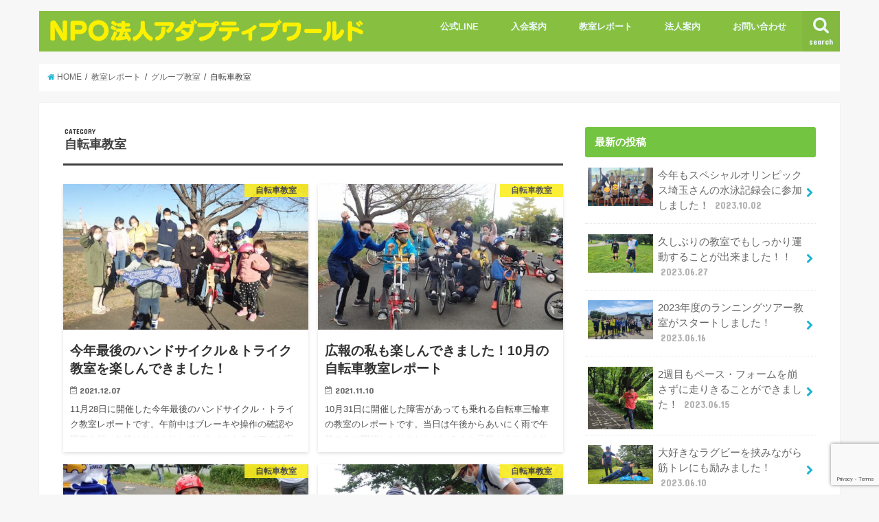

--- FILE ---
content_type: text/html; charset=UTF-8
request_url: https://adaptiveworld.org/archives/category/report/group-class-report/handcycle-report
body_size: 13072
content:
<!doctype html>
<!--[if lt IE 7]><html lang="ja" class="no-js lt-ie9 lt-ie8 lt-ie7"><![endif]-->
<!--[if (IE 7)&!(IEMobile)]><html lang="ja" class="no-js lt-ie9 lt-ie8"><![endif]-->
<!--[if (IE 8)&!(IEMobile)]><html lang="ja" class="no-js lt-ie9"><![endif]-->
<!--[if gt IE 8]><!--> <html lang="ja" class="no-js"><!--<![endif]-->

<head>
<meta charset="utf-8">
<meta http-equiv="X-UA-Compatible" content="IE=edge">
<title>  自転車教室 | NPO法人アダプティブワールド</title>
<meta name="HandheldFriendly" content="True">
<meta name="MobileOptimized" content="320">
<meta name="viewport" content="width=device-width, initial-scale=1"/>

<link rel="icon" href="/wp-content/uploads/2023/07/AW_fb_B.png">
<link rel="pingback" href="https://adaptiveworld.org/xmlrpc.php">

<!--[if IE]>
<link rel="shortcut icon" href="/wp-content/uploads/2023/07/AW_fb_B.ico"><![endif]-->
<!--[if lt IE 9]>
<script src="//html5shiv.googlecode.com/svn/trunk/html5.js"></script>
<script src="//css3-mediaqueries-js.googlecode.com/svn/trunk/css3-mediaqueries.js"></script>
<![endif]-->


<!-- Global site tag (gtag.js) - Google Ads: 630739518 --> <script async src="https://www.googletagmanager.com/gtag/js?id=AW-630739518"></script> <script> window.dataLayer = window.dataLayer || []; function gtag(){dataLayer.push(arguments);} gtag('js', new Date()); gtag('config', 'AW-630739518'); </script>
<link rel='dns-prefetch' href='//ajax.googleapis.com' />
<link rel='dns-prefetch' href='//s0.wp.com' />
<link rel='dns-prefetch' href='//www.google.com' />
<link rel='dns-prefetch' href='//secure.gravatar.com' />
<link rel='dns-prefetch' href='//fonts.googleapis.com' />
<link rel='dns-prefetch' href='//maxcdn.bootstrapcdn.com' />
<link rel='dns-prefetch' href='//s.w.org' />
<link rel="alternate" type="application/rss+xml" title="NPO法人アダプティブワールド &raquo; フィード" href="https://adaptiveworld.org/feed" />
<link rel="alternate" type="application/rss+xml" title="NPO法人アダプティブワールド &raquo; コメントフィード" href="https://adaptiveworld.org/comments/feed" />
<link rel="alternate" type="application/rss+xml" title="NPO法人アダプティブワールド &raquo; 自転車教室 カテゴリーのフィード" href="https://adaptiveworld.org/archives/category/report/group-class-report/handcycle-report/feed" />
		<script type="text/javascript">
			window._wpemojiSettings = {"baseUrl":"https:\/\/s.w.org\/images\/core\/emoji\/12.0.0-1\/72x72\/","ext":".png","svgUrl":"https:\/\/s.w.org\/images\/core\/emoji\/12.0.0-1\/svg\/","svgExt":".svg","source":{"concatemoji":"https:\/\/adaptiveworld.org\/wp-includes\/js\/wp-emoji-release.min.js"}};
			!function(e,a,t){var n,r,o,i=a.createElement("canvas"),p=i.getContext&&i.getContext("2d");function s(e,t){var a=String.fromCharCode;p.clearRect(0,0,i.width,i.height),p.fillText(a.apply(this,e),0,0);e=i.toDataURL();return p.clearRect(0,0,i.width,i.height),p.fillText(a.apply(this,t),0,0),e===i.toDataURL()}function c(e){var t=a.createElement("script");t.src=e,t.defer=t.type="text/javascript",a.getElementsByTagName("head")[0].appendChild(t)}for(o=Array("flag","emoji"),t.supports={everything:!0,everythingExceptFlag:!0},r=0;r<o.length;r++)t.supports[o[r]]=function(e){if(!p||!p.fillText)return!1;switch(p.textBaseline="top",p.font="600 32px Arial",e){case"flag":return s([127987,65039,8205,9895,65039],[127987,65039,8203,9895,65039])?!1:!s([55356,56826,55356,56819],[55356,56826,8203,55356,56819])&&!s([55356,57332,56128,56423,56128,56418,56128,56421,56128,56430,56128,56423,56128,56447],[55356,57332,8203,56128,56423,8203,56128,56418,8203,56128,56421,8203,56128,56430,8203,56128,56423,8203,56128,56447]);case"emoji":return!s([55357,56424,55356,57342,8205,55358,56605,8205,55357,56424,55356,57340],[55357,56424,55356,57342,8203,55358,56605,8203,55357,56424,55356,57340])}return!1}(o[r]),t.supports.everything=t.supports.everything&&t.supports[o[r]],"flag"!==o[r]&&(t.supports.everythingExceptFlag=t.supports.everythingExceptFlag&&t.supports[o[r]]);t.supports.everythingExceptFlag=t.supports.everythingExceptFlag&&!t.supports.flag,t.DOMReady=!1,t.readyCallback=function(){t.DOMReady=!0},t.supports.everything||(n=function(){t.readyCallback()},a.addEventListener?(a.addEventListener("DOMContentLoaded",n,!1),e.addEventListener("load",n,!1)):(e.attachEvent("onload",n),a.attachEvent("onreadystatechange",function(){"complete"===a.readyState&&t.readyCallback()})),(n=t.source||{}).concatemoji?c(n.concatemoji):n.wpemoji&&n.twemoji&&(c(n.twemoji),c(n.wpemoji)))}(window,document,window._wpemojiSettings);
		</script>
		<style type="text/css">
img.wp-smiley,
img.emoji {
	display: inline !important;
	border: none !important;
	box-shadow: none !important;
	height: 1em !important;
	width: 1em !important;
	margin: 0 .07em !important;
	vertical-align: -0.1em !important;
	background: none !important;
	padding: 0 !important;
}
</style>
	<link rel='stylesheet' id='sbi_styles-css'  href='https://adaptiveworld.org/wp-content/plugins/instagram-feed/css/sbi-styles.min.css' type='text/css' media='all' />
<link rel='stylesheet' id='wp-block-library-css'  href='https://adaptiveworld.org/wp-includes/css/dist/block-library/style.min.css' type='text/css' media='all' />
<link rel='stylesheet' id='contact-form-7-css'  href='https://adaptiveworld.org/wp-content/plugins/contact-form-7/includes/css/styles.css' type='text/css' media='all' />
<link rel='stylesheet' id='style-css'  href='https://adaptiveworld.org/wp-content/themes/jstork/style.css' type='text/css' media='all' />
<link rel='stylesheet' id='child-style-css'  href='https://adaptiveworld.org/wp-content/themes/jstork_custom/style.css' type='text/css' media='all' />
<link rel='stylesheet' id='slick-css'  href='https://adaptiveworld.org/wp-content/themes/jstork/library/css/slick.css' type='text/css' media='all' />
<link rel='stylesheet' id='shortcode-css'  href='https://adaptiveworld.org/wp-content/themes/jstork/library/css/shortcode.css' type='text/css' media='all' />
<link rel='stylesheet' id='gf_Concert-css'  href='//fonts.googleapis.com/css?family=Concert+One' type='text/css' media='all' />
<link rel='stylesheet' id='gf_Lato-css'  href='//fonts.googleapis.com/css?family=Lato' type='text/css' media='all' />
<link rel='stylesheet' id='fontawesome-css'  href='//maxcdn.bootstrapcdn.com/font-awesome/4.6.0/css/font-awesome.min.css' type='text/css' media='all' />
<link rel='stylesheet' id='remodal-css'  href='https://adaptiveworld.org/wp-content/themes/jstork/library/css/remodal.css' type='text/css' media='all' />
<link rel='stylesheet' id='animate-css'  href='https://adaptiveworld.org/wp-content/themes/jstork/library/css/animate.min.css' type='text/css' media='all' />
<link rel='stylesheet' id='jetpack_css-css'  href='https://adaptiveworld.org/wp-content/plugins/jetpack/css/jetpack.css' type='text/css' media='all' />
<script type='text/javascript' src='//ajax.googleapis.com/ajax/libs/jquery/1.12.2/jquery.min.js'></script>
<script type='text/javascript' src='https://adaptiveworld.org/wp-content/plugins/AdaptiveBookingSystem/js/abs_event.js'></script>
<script type='text/javascript' src='https://adaptiveworld.org/wp-content/plugins/aw-application-system/js/aas_checkInputData.js'></script>
<link rel='https://api.w.org/' href='https://adaptiveworld.org/wp-json/' />
<link rel="EditURI" type="application/rsd+xml" title="RSD" href="https://adaptiveworld.org/xmlrpc.php?rsd" />
<link rel="wlwmanifest" type="application/wlwmanifest+xml" href="https://adaptiveworld.org/wp-includes/wlwmanifest.xml" /> 

   <script type="text/javascript">
   var _gaq = _gaq || [];
   _gaq.push(['_setAccount', 'UA-21205480-1']);
   _gaq.push(['_trackPageview']);
   (function() {
   var ga = document.createElement('script'); ga.type = 'text/javascript'; ga.async = true;
   ga.src = ('https:' == document.location.protocol ? 'https://ssl' : 'http://www') + '.google-analytics.com/ga.js';
   var s = document.getElementsByTagName('script')[0]; s.parentNode.insertBefore(ga, s);
   })();
   </script>
<meta name="generator" content="Site Kit by Google 1.40.0" /><!-- Instagram Feed CSS -->
<style type="text/css">
#sb_instagram .sbi_photo {
    height: 320px !important;
}
#sb_instagram.sbi_col_3 #sbi_images .sbi_item {
   height: 330px !important;
}}
</style>

<link rel='dns-prefetch' href='//v0.wordpress.com'/>
<style type='text/css'>img#wpstats{display:none}</style><style type="text/css">
body{color: #3E3E3E;}
a,#breadcrumb li a i{color: #1bb4d3;}
a:hover{color: #1bb4d3;}
.article-footer .post-categories li a,.article-footer .tags a{  background: #1bb4d3;  border:1px solid #1bb4d3;}
.article-footer .tags a{color:#1bb4d3; background: none;}
.article-footer .post-categories li a:hover,.article-footer .tags a:hover{ background:#1bb4d3;  border-color:#1bb4d3;}
input[type="text"],input[type="password"],input[type="datetime"],input[type="datetime-local"],input[type="date"],input[type="month"],input[type="time"],input[type="week"],input[type="number"],input[type="email"],input[type="url"],input[type="search"],input[type="tel"],input[type="color"],select,textarea,.field { background-color: #ffffff;}
/*ヘッダー*/
.header{color: #ffffff;}
.header.bg,.header #inner-header,.menu-sp{background: #87c041;}
#logo a{color: #eeee22;}
#g_nav .nav li a,.nav_btn,.menu-sp a,.menu-sp a,.menu-sp > ul:after{color: #edf9fc;}
#logo a:hover,#g_nav .nav li a:hover,.nav_btn:hover{color:#eeeeee;}
@media only screen and (min-width: 768px) {
.nav > li > a:after{background: #eeeeee;}
.nav ul {background: #666666;}
#g_nav .nav li ul.sub-menu li a{color: #f7f7f7;}
}
@media only screen and (max-width: 1165px) {
.site_description{
background: #87c041;
color: #ffffff;
}
}
/*メインエリア*/
#inner-content{background: #ffffff}
.top-post-list .post-list:before{background: #1bb4d3;}
.widget li a:after{color: #1bb4d3;}
/* 投稿ページ見出し */
.entry-content h2,.widgettitle{background: #73c440; color: #ffffff;}
.entry-content h3{border-color: #73c440;}
.h_boader .entry-content h2{border-color: #73c440; color: #3E3E3E;}
.h_balloon .entry-content h2:after{border-top-color: #73c440;}
/* リスト要素 */
.entry-content ul li:before{ background: #73c440;}
.entry-content ol li:before{ background: #73c440;}
/* カテゴリーラベル */
.post-list-card .post-list .eyecatch .cat-name,.top-post-list .post-list .eyecatch .cat-name,.byline .cat-name,.single .authorbox .author-newpost li .cat-name,.related-box li .cat-name,.carouselwrap .cat-name,.eyecatch .cat-name{background: #fcee21; color:  #444444;}
/* ランキングバッジ */
ul.wpp-list li a:before{background: #73c440; color: #ffffff;}
/* アーカイブのボタン */
.readmore a{border:1px solid #1bb4d3;color:#1bb4d3;}
.readmore a:hover{background:#1bb4d3;color:#fff;}
/* ボタンの色 */
.btn-wrap a{background: #1bb4d3;border: 1px solid #1bb4d3;}
.btn-wrap a:hover{background: #1bb4d3;border-color: #1bb4d3;}
.btn-wrap.simple a{border:1px solid #1bb4d3;color:#1bb4d3;}
.btn-wrap.simple a:hover{background:#1bb4d3;}
/* コメント */
.blue-btn, .comment-reply-link, #submit { background-color: #1bb4d3; }
.blue-btn:hover, .comment-reply-link:hover, #submit:hover, .blue-btn:focus, .comment-reply-link:focus, #submit:focus {background-color: #1bb4d3; }
/* サイドバー */
#sidebar1{color: #444444;}
.widget a{text-decoration:none; color:#666666;}
.widget a:hover{color:#999999;}
/*フッター*/
#footer-top.bg,#footer-top .inner,.cta-inner{background-color: #666666; color: #CACACA;}
.footer a,#footer-top a{color: #f7f7f7;}
#footer-top .widgettitle{color: #CACACA;}
.footer.bg,.footer .inner {background-color: #666666;color: #CACACA;}
.footer-links li a:before{ color: #87c041;}
/* ページネーション */
.pagination a, .pagination span,.page-links a{border-color: #1bb4d3; color: #1bb4d3;}
.pagination .current,.pagination .current:hover,.page-links ul > li > span{background-color: #1bb4d3; border-color: #1bb4d3;}
.pagination a:hover, .pagination a:focus,.page-links a:hover, .page-links a:focus{background-color: #1bb4d3; color: #fff;}
</style>

<!-- Jetpack Open Graph Tags -->
<meta property="og:type" content="website" />
<meta property="og:title" content="自転車教室 &#8211; NPO法人アダプティブワールド" />
<meta property="og:url" content="https://adaptiveworld.org/archives/category/report/group-class-report/handcycle-report" />
<meta property="og:site_name" content="NPO法人アダプティブワールド" />
<meta property="og:image" content="https://s0.wp.com/i/blank.jpg" />
<meta property="og:locale" content="ja_JP" />

<!-- End Jetpack Open Graph Tags -->
			<link rel="stylesheet" type="text/css" id="wp-custom-css" href="https://adaptiveworld.org/?custom-css=9a3e7daf50" />
		</head>

<body class="archive category category-handcycle-report category-11">
<div id="container" class="h_default sidebarright undo_off">

<header class="header animated fadeIn bgnormal headerleft" role="banner">
<div id="inner-header" class="wrap cf">
<div id="logo" class="gf fs_s">
<p class="h1 img"><a href="https://adaptiveworld.org">
<picture>
    <source srcset="/wp-content/uploads/2017/06/380_45左右丸.png" media="(max-width: 480px)"></source>
    <img src="/wp-content/uploads/2017/06/456_33左右丸.png">
</picture>
</a></p>
</div>

<nav id="g_nav" role="navigation">
<a href="#searchbox" data-remodal-target="searchbox" class="nav_btn search_btn"><span class="text gf">search</span></a>

<ul id="menu-nav%e3%83%98%e3%83%83%e3%83%80%e3%83%bc%e3%83%a1%e3%83%8b%e3%83%a5%e3%83%bc" class="nav top-nav cf"><li id="menu-item-633" class="menu-item menu-item-type-custom menu-item-object-custom menu-item-633"><a href="/mailmagazine">公式LINE<span class="gf"></span></a></li>
<li id="menu-item-634" class="menu-item menu-item-type-custom menu-item-object-custom menu-item-634"><a href="/aboutclub">入会案内<span class="gf"></span></a></li>
<li id="menu-item-104" class="menu-item menu-item-type-custom menu-item-object-custom menu-item-104"><a href="https://adaptiveworld.org/archives/category/report">教室レポート<span class="gf"></span></a></li>
<li id="menu-item-62" class="menu-item menu-item-type-custom menu-item-object-custom menu-item-62"><a href="http://adaptiveworld.org/aboutus">法人案内<span class="gf"></span></a></li>
<li id="menu-item-100" class="menu-item menu-item-type-custom menu-item-object-custom menu-item-100"><a href="http://adaptiveworld.org/contact">お問い合わせ<span class="gf"></span></a></li>
</ul></nav>

<a href="#spnavi" data-remodal-target="spnavi" class="nav_btn"><span class="text gf">menu</span></a>


</div>
</header>

<div class="remodal" data-remodal-id="spnavi" data-remodal-options="hashTracking:false">
<button data-remodal-action="close" class="remodal-close"><span class="text gf">CLOSE</span></button>
<div id="nav_menu-2" class="widget widget_nav_menu"><div class="menu-%e3%83%a1%e3%83%8b%e3%83%a5%e3%83%bc%ef%bc%88%e3%82%b9%e3%83%9e%e3%83%9b%ef%bc%89-container"><ul id="menu-%e3%83%a1%e3%83%8b%e3%83%a5%e3%83%bc%ef%bc%88%e3%82%b9%e3%83%9e%e3%83%9b%ef%bc%89" class="menu"><li id="menu-item-687" class="menu-item menu-item-type-custom menu-item-object-custom menu-item-687"><a href="/personal">個別運動教室<span class="gf"></span></a></li>
<li id="menu-item-688" class="menu-item menu-item-type-custom menu-item-object-custom menu-item-688"><a href="/rafting">ラフティング教室<span class="gf"></span></a></li>
<li id="menu-item-689" class="menu-item menu-item-type-custom menu-item-object-custom menu-item-689"><a href="/climbing">ロッククライミング教室<span class="gf"></span></a></li>
<li id="menu-item-2016" class="menu-item menu-item-type-custom menu-item-object-custom menu-item-2016"><a href="/handcycle">自転車教室<span class="gf"></span></a></li>
<li id="menu-item-690" class="menu-item menu-item-type-custom menu-item-object-custom menu-item-690"><a href="/ski">スキー教室<span class="gf"></span></a></li>
</ul></div></div><button data-remodal-action="close" class="remodal-close"><span class="text gf">CLOSE</span></button>
</div>



<div class="remodal searchbox" data-remodal-id="searchbox" data-remodal-options="hashTracking:false">
<div class="search cf"><dl><dt>キーワードで記事を検索</dt><dd><form role="search" method="get" id="searchform" class="searchform cf" action="https://adaptiveworld.org/" >
		<input type="search" placeholder="検索する" value="" name="s" id="s" />
		<button type="submit" id="searchsubmit" ><i class="fa fa-search"></i></button>
		</form></dd></dl></div>
<button data-remodal-action="close" class="remodal-close"><span class="text gf">CLOSE</span></button>
</div>









<div id="breadcrumb" class="breadcrumb inner wrap cf"><ul><li itemscope itemtype="//data-vocabulary.org/Breadcrumb"><a href="https://adaptiveworld.org/" itemprop="url"><i class="fa fa-home"></i><span itemprop="title"> HOME</span></a></li><li itemscope itemtype="//data-vocabulary.org/Breadcrumb"><a href="https://adaptiveworld.org/archives/category/report" itemprop="url"><span itemprop="title">教室レポート</span></a></li><li itemscope itemtype="//data-vocabulary.org/Breadcrumb"><a href="https://adaptiveworld.org/archives/category/report/group-class-report" itemprop="url"><span itemprop="title">グループ教室</span></a></li><li itemscope itemtype="//data-vocabulary.org/Breadcrumb"><span itemprop="title">自転車教室</span></li></ul></div><div id="content">
<div id="inner-content" class="wrap cf">
<main id="main" class="m-all t-all d-5of7 cf" role="main">
<div class="archivettl">
<h1 class="archive-title h2">
<span class="gf">CATEGORY</span> 自転車教室</h1>
</div>

		<div class="post-list-card cf">


<article class="post-list cf animated fadeIn post-9852 post type-post status-publish format-standard has-post-thumbnail category-handcycle-report article cf" role="article">
<a href="https://adaptiveworld.org/archives/9852" rel="bookmark" title="今年最後のハンドサイクル＆トライク教室を楽しんできました！">


<figure class="eyecatch">
<img width="486" height="290" src="/wp-content/uploads/2021/11/PB280389-486x290.jpg" class="attachment-home-thum size-home-thum wp-post-image" alt="" /><span class="cat-name cat-id-11">自転車教室</span>
</figure>

<section class="entry-content cf">
<h1 class="h2 entry-title">今年最後のハンドサイクル＆トライク教室を楽しんできました！</h1>

<p class="byline entry-meta vcard">
<span class="date gf updated">2021.12.07</span>
<span class="writer name author"><span class="fn">秋山陽介</span></span>
</p>

<div class="description"><p>11月28日に開催した今年最後のハンドサイクル・トライク教室レポートです。午前中はブレーキや操作の確認や調整を行い午後はサイクリングとタイムトライアルを実施いたしました！</p>
</div>

</section>
</a>
</article>


<article class="post-list cf animated fadeIn post-9715 post type-post status-publish format-standard has-post-thumbnail category-handcycle-report article cf" role="article">
<a href="https://adaptiveworld.org/archives/9715" rel="bookmark" title="広報の私も楽しんできました！10月の自転車教室レポート">


<figure class="eyecatch">
<img width="486" height="290" src="/wp-content/uploads/2021/11/④-486x290.jpg" class="attachment-home-thum size-home-thum wp-post-image" alt="" /><span class="cat-name cat-id-11">自転車教室</span>
</figure>

<section class="entry-content cf">
<h1 class="h2 entry-title">広報の私も楽しんできました！10月の自転車教室レポート</h1>

<p class="byline entry-meta vcard">
<span class="date gf updated">2021.11.10</span>
<span class="writer name author"><span class="fn">バングェン</span></span>
</p>

<div class="description"><p>10月31日に開催した障害があっても乗れる自転車三輪車の教室のレポートです。当日は午後からあいにく雨で午前のみに開催となりましたが、みんな元気よくサイクリング＆タイムトライアルを楽しみました！</p>
</div>

</section>
</a>
</article>


<article class="post-list cf animated fadeIn post-9603 post type-post status-publish format-standard has-post-thumbnail category-handcycle-report article cf" role="article">
<a href="https://adaptiveworld.org/archives/9603" rel="bookmark" title="障害があっても乗れる自転車三輪車・秋教室開幕！">


<figure class="eyecatch">
<img width="486" height="290" src="/wp-content/uploads/2021/10/4-486x290.jpg" class="attachment-home-thum size-home-thum wp-post-image" alt="" /><span class="cat-name cat-id-11">自転車教室</span>
</figure>

<section class="entry-content cf">
<h1 class="h2 entry-title">障害があっても乗れる自転車三輪車・秋教室開幕！</h1>

<p class="byline entry-meta vcard">
<span class="date gf updated">2021.10.13</span>
<span class="writer name author"><span class="fn">齊藤 直</span></span>
</p>

<div class="description"><p>車椅子に乗っていても自転車で好きなところに行けたら楽しいと思いませんか？それ、アダプティブワールドの自転車教室でできます！今日は、9月26日に開催した自転車・三輪車教室のレポートをお届けします。</p>
</div>

</section>
</a>
</article>


<article class="post-list cf animated fadeIn post-9381 post type-post status-publish format-standard has-post-thumbnail category-handcycle-report article cf" role="article">
<a href="https://adaptiveworld.org/archives/9381" rel="bookmark" title="「まぶきも親の私たちも気張らず楽しんで参加できました。」6月の自転車教室レポート">


<figure class="eyecatch">
<img width="486" height="290" src="/wp-content/uploads/2021/06/th_P6130125-486x290.jpg" class="attachment-home-thum size-home-thum wp-post-image" alt="" /><span class="cat-name cat-id-11">自転車教室</span>
</figure>

<section class="entry-content cf">
<h1 class="h2 entry-title">「まぶきも親の私たちも気張らず楽しんで参加できました。」6月の自転車教室レポート</h1>

<p class="byline entry-meta vcard">
<span class="date gf updated">2021.06.16</span>
<span class="writer name author"><span class="fn">阿部 まなみ</span></span>
</p>

<div class="description"><p>楽しい！ばかりではなく、まぶきが少し違うことをしてしまったときにも、優しくカバーしてくださり、正しいことを明るく教えてくださることがとてもありがたく思っています。</p>
</div>

</section>
</a>
</article>


<article class="post-list cf animated fadeIn post-9351 post type-post status-publish format-standard has-post-thumbnail category-handcycle-report article cf" role="article">
<a href="https://adaptiveworld.org/archives/9351" rel="bookmark" title="5月の自転車教室はサイクリングを2回楽しみました！">


<figure class="eyecatch">
<img width="486" height="290" src="/wp-content/uploads/2021/06/th_P5230241-486x290.jpg" class="attachment-home-thum size-home-thum wp-post-image" alt="" /><span class="cat-name cat-id-11">自転車教室</span>
</figure>

<section class="entry-content cf">
<h1 class="h2 entry-title">5月の自転車教室はサイクリングを2回楽しみました！</h1>

<p class="byline entry-meta vcard">
<span class="date gf updated">2021.06.10</span>
<span class="writer name author"><span class="fn">阿部 まなみ</span></span>
</p>

<div class="description"><p>5月の障害があっても乗れる自転車・三輪車体験教室はサイクリングを2本実施。勝手に多摩川カップ2021(タイムトライアル)は、ボランティアさんも全員参加で大盛りあがりでしたっ！</p>
</div>

</section>
</a>
</article>


<article class="post-list cf animated fadeIn post-9149 post type-post status-publish format-standard has-post-thumbnail category-handcycle-report article cf" role="article">
<a href="https://adaptiveworld.org/archives/9149" rel="bookmark" title="2021年度初回の自転車教室を開催してきましたっ！">


<figure class="eyecatch">
<img width="486" height="290" src="/wp-content/uploads/2021/04/th_17-486x290.jpg" class="attachment-home-thum size-home-thum wp-post-image" alt="" /><span class="cat-name cat-id-11">自転車教室</span>
</figure>

<section class="entry-content cf">
<h1 class="h2 entry-title">2021年度初回の自転車教室を開催してきましたっ！</h1>

<p class="byline entry-meta vcard">
<span class="date gf updated">2021.04.29</span>
<span class="writer name author"><span class="fn">齊藤 直</span></span>
</p>

<div class="description"><p>今日は、4月25日に開催しました、障害があっても乗れる自転車・三輪車教室＠東京多摩川のレポートです。この日は、お昼から雨予報。それでもシーズン初回だから半日でもできればと思っていたら・・・はい、終日お天気に恵まれました。</p>
</div>

</section>
</a>
</article>


<article class="post-list cf animated fadeIn post-8457 post type-post status-publish format-standard has-post-thumbnail category-report category-handcycle-report article cf" role="article">
<a href="https://adaptiveworld.org/archives/8457" rel="bookmark" title="やっと開催できました！秋の障害があっても乗れる自転車・三輪車体験教室レポート">


<figure class="eyecatch">
<img width="486" height="290" src="/wp-content/uploads/2020/11/th_6-486x290.jpg" class="attachment-home-thum size-home-thum wp-post-image" alt="" /><span class="cat-name cat-id-27">教室レポート</span>
</figure>

<section class="entry-content cf">
<h1 class="h2 entry-title">やっと開催できました！秋の障害があっても乗れる自転車・三輪車体験教室レポート</h1>

<p class="byline entry-meta vcard">
<span class="date gf updated">2020.11.03</span>
<span class="writer name author"><span class="fn">齊藤直</span></span>
</p>

<div class="description"><p>秋の自転車教室は、9月に初回を予定していましたが、残念すぎることに雨天順延。10月はなんだかんだ予定が合わずで、ちょっと遅くなっちゃいましたが、この日が今秋初回の自転車教室となりました！</p>
</div>

</section>
</a>
</article>


<article class="post-list cf animated fadeIn post-5027 post type-post status-publish format-standard has-post-thumbnail category-handcycle-report article cf" role="article">
<a href="https://adaptiveworld.org/archives/5027" rel="bookmark" title="11月3日開催：障害があっても乗れる自転車・三輪車教室＠東京多摩川レポート">


<figure class="eyecatch">
<img width="486" height="290" src="/wp-content/uploads/2019/11/th_12-486x290.jpg" class="attachment-home-thum size-home-thum wp-post-image" alt="" /><span class="cat-name cat-id-11">自転車教室</span>
</figure>

<section class="entry-content cf">
<h1 class="h2 entry-title">11月3日開催：障害があっても乗れる自転車・三輪車教室＠東京多摩川レポート</h1>

<p class="byline entry-meta vcard">
<span class="date gf updated">2019.11.18</span>
<span class="writer name author"><span class="fn">齊藤直</span></span>
</p>

<div class="description"><p>今日は、11月3日に開催しました、障害があっても乗れる自転車・三輪車教室＠東京多摩川のレポートです。秋の自転車教室は10月開催予定でしたが、台風の影響で順延。この日は少し寒かったけど、秋空のもと沢山ハンドサイクル・トライクを漕ぎました！</p>
</div>

</section>
</a>
</article>


<article class="post-list cf animated fadeIn post-4641 post type-post status-publish format-standard has-post-thumbnail category-handcycle-report article cf" role="article">
<a href="https://adaptiveworld.org/archives/4641" rel="bookmark" title="6月8日開催：障害があっても乗れる自転車・三輪車教室＠東京多摩川レポート">


<figure class="eyecatch">
<img width="486" height="290" src="/wp-content/uploads/2019/06/th_4-486x290.jpg" class="attachment-home-thum size-home-thum wp-post-image" alt="" /><span class="cat-name cat-id-11">自転車教室</span>
</figure>

<section class="entry-content cf">
<h1 class="h2 entry-title">6月8日開催：障害があっても乗れる自転車・三輪車教室＠東京多摩川レポート</h1>

<p class="byline entry-meta vcard">
<span class="date gf updated">2019.06.26</span>
<span class="writer name author"><span class="fn">齊藤直</span></span>
</p>

<div class="description"><p>こんにちは！「障害者専門のスポーツ教室・NPO法人アダプティブワールド」の齊藤直です。 今日は、6月8日に開催しました、障害があっても乗れる自転車・三輪車教室＠東京多摩川のレポートです。 この教室直前に東京は梅雨入り。 &#8230;</p>
</div>

</section>
</a>
</article>


<article class="post-list cf animated fadeIn post-4097 post type-post status-publish format-standard has-post-thumbnail category-handcycle-report article cf" role="article">
<a href="https://adaptiveworld.org/archives/4097" rel="bookmark" title="レポート：障害があっても乗れる自転車・三輪車教室in明石（兵庫）（10月20日開催）">


<figure class="eyecatch">
<img width="486" height="290" src="/wp-content/uploads/2018/11/th_18-486x290.jpg" class="attachment-home-thum size-home-thum wp-post-image" alt="" /><span class="cat-name cat-id-11">自転車教室</span>
</figure>

<section class="entry-content cf">
<h1 class="h2 entry-title">レポート：障害があっても乗れる自転車・三輪車教室in明石（兵庫）（10月20日開催）</h1>

<p class="byline entry-meta vcard">
<span class="date gf updated">2018.11.02</span>
<span class="writer name author"><span class="fn">齊藤直</span></span>
</p>

<div class="description"><p>こんにちは！「障害者専門のスポーツ教室・NPO法人アダプティブワールド」の齊藤直です。 今日は、10月20日に開催しました「障害があっても乗れる自転車・三輪車教室in明石」のレポートです。 この日の自転車教室は、「明石市&#8230;</p>
</div>

</section>
</a>
</article>



</div>
	
<nav class="pagination cf">
<ul class='page-numbers'>
	<li><span aria-current="page" class="page-numbers current">1</span></li>
	<li><a class="page-numbers" href="https://adaptiveworld.org/archives/category/report/group-class-report/handcycle-report/page/2">2</a></li>
	<li><a class="next page-numbers" href="https://adaptiveworld.org/archives/category/report/group-class-report/handcycle-report/page/2">></a></li>
</ul>
</nav>

</main>
<div id="sidebar1" class="sidebar m-all t-all d-2of7 cf" role="complementary">

          <div id="new-entries" class="widget widget_recent_entries widget_new_img_post cf">
            <h4 class="widgettitle"><span>最新の投稿</span></h4>
			<ul>
												<li>
			<a class="cf" href="https://adaptiveworld.org/archives/11100" title="今年もスペシャルオリンピックス埼玉さんの水泳記録会に参加しました！">
						<figure class="eyecatch">
			<img width="486" height="290" src="/wp-content/uploads/2023/10/image-13-486x290.png" class="attachment-home-thum size-home-thum wp-post-image" alt="" />			</figure>
						今年もスペシャルオリンピックス埼玉さんの水泳記録会に参加しました！			<span class="date gf">2023.10.02</span>
			</a>
			</li><!-- /.new-entry -->
						<li>
			<a class="cf" href="https://adaptiveworld.org/archives/11067" title="久しぶりの教室でもしっかり運動することが出来ました！！">
						<figure class="eyecatch">
			<img width="486" height="290" src="/wp-content/uploads/2023/07/20230706_134137_0000-486x290.png" class="attachment-home-thum size-home-thum wp-post-image" alt="" />			</figure>
						久しぶりの教室でもしっかり運動することが出来ました！！			<span class="date gf">2023.06.27</span>
			</a>
			</li><!-- /.new-entry -->
						<li>
			<a class="cf" href="https://adaptiveworld.org/archives/11024" title="2023年度のランニングツアー教室がスタートしました！">
						<figure class="eyecatch">
			<img width="486" height="290" src="/wp-content/uploads/2023/06/20230610_113306_0000-486x290.png" class="attachment-home-thum size-home-thum wp-post-image" alt="" />			</figure>
						2023年度のランニングツアー教室がスタートしました！			<span class="date gf">2023.06.16</span>
			</a>
			</li><!-- /.new-entry -->
						<li>
			<a class="cf" href="https://adaptiveworld.org/archives/10984" title="2週目もペース・フォームを崩さずに走りきることができました！">
						<figure class="eyecatch">
			<img width="300" height="290" src="/wp-content/uploads/2023/06/20230531_113414_0000-300x290.png" class="attachment-home-thum size-home-thum wp-post-image" alt="" />			</figure>
						2週目もペース・フォームを崩さずに走りきることができました！			<span class="date gf">2023.06.15</span>
			</a>
			</li><!-- /.new-entry -->
						<li>
			<a class="cf" href="https://adaptiveworld.org/archives/10987" title="大好きなラグビーを挟みながら筋トレにも励みました！">
						<figure class="eyecatch">
			<img width="486" height="290" src="/wp-content/uploads/2023/06/20230531_113059_0000-486x290.png" class="attachment-home-thum size-home-thum wp-post-image" alt="" />			</figure>
						大好きなラグビーを挟みながら筋トレにも励みました！			<span class="date gf">2023.06.10</span>
			</a>
			</li><!-- /.new-entry -->
									</ul>
          </div><!-- /#new-entries -->
        <div id="search-4" class="widget widget_search"><form role="search" method="get" id="searchform" class="searchform cf" action="https://adaptiveworld.org/" >
		<input type="search" placeholder="検索する" value="" name="s" id="s" />
		<button type="submit" id="searchsubmit" ><i class="fa fa-search"></i></button>
		</form></div><div id="text-13" class="widget widget_text">			<div class="textwidget"><p><a href="https://vokatsu.jp/" target="_blank" rel="noopener noreferrer">
<img src="https://adaptiveworld.org/wp-content/uploads/2025/06/%E3%81%BC%E6%B4%BB%EF%BC%81%E3%83%9C%E3%83%A9%E3%82%BB%E3%83%B3%E3%83%AD%E3%82%B4.jpg">
</a></p></div>
		</div><div id="linkcat-0" class="widget widget_links"><h4 class="widgettitle"><span>ブックマーク</span></h4>
	<ul class='xoxo blogroll'>
<li><a href="https://ameblo.jp/saitonao/" rel="me" target="_blank">僕も乗れた！障害があっても乗れる自転車＆三輪車</a></li>
<li><a href="https://ameblo.jp/oyogo/" rel="me" target="_blank">知的・発達障害児のための「個別指導の水泳教室」世田谷校</a></li>
<li><a href="http://ameblo.jp/biski/entry-11044805606.html" rel="me" target="_blank">障害者専門のスキースクール：サンメドウズ清里教室・車山高原教室</a></li>

	</ul>
</div>
<div id="text-8" class="widget widget_text"><h4 class="widgettitle"><span>スポンサー</span></h4>			<div class="textwidget"><p><a href="http://www.polyvalent.info" target="_blank" rel="noopener noreferrer"><img src="/wp-content/uploads/2017/06/001.gif"></a></p>
</div>
		</div>


</div></div>
</div>
<div id="page-top">
	<a href="#header" title="ページトップへ"><i class="fa fa-chevron-up"></i></a>
</div>
<div id="footer-top" class="wow animated fadeIn cf bgnormal">
	<div class="inner wrap cf">
							<div class="m-all t-1of2 d-1of3">
			<div id="text-14" class="widget footerwidget widget_text">			<div class="textwidget"><ul class="footer1">
<li class="footer1_li">
<ul class="footer2">
<b>【Main Link】</b><br>
<li><a href="http://adaptiveworld.org/">トップページ</a></li>
<li><a href="/mailmagazine">メールマガジン</a></li>
<li><a href="/aboutclub">入会案内</a></li>
<li><a href="/archives/category/voice">生徒さんの感想</a></li>
<li><a href="/aboutus">法人案内</a></li>
<li><a href="/aboutus_sponsors">助成実績</a></li>
<li><a href="/contact">お問い合せ</a></li>
<li><a href="/sitemap">サイトマップ</a></li>
</ul>
</li>
<li class="footer1_li">
<ul class="footer2">
<b>【Program Link】</b><br>
<li><a href="/personal">個別指導教室</a></li>
<li><a href="/ski">スキー教室</a></li>
<li><a href="/handcycle">自転車教室</a></li>
<li><a href="/rafting">ラフティング教室</a></li>
<li><a href="/climbing">ロッククライミング教室</a></li>
<li><a href="/group-schedule">グループ教室・大会カレンダー</a></li>
</ul>
</li>
<li class="footer1_li">
<ul class="footer2">
<b>【More Link】</b><br>
<li><a href="/profile">齊藤　直（理事長）の紹介</a></li>
<li><a href="/class">講演・講義のご依頼受付</a></li>
<li><a href="/movie">動画・スライドショー</a></li>
<li><a href="/tenugui">アダプティブワールド支援グッズ</a></li>
<li><a href="/original-item">アダプティブワールド<BR>オリジナルアイテム</a></li>
<li><a href="/pressroom">報道関係</a></li>
<li><a href="http://adaptiveworld.org/reportguide.html" target="_blank" rel="noopener noreferrer">2011年度以前のレポート</a></li>
</ul>
</li>
</ul>
</div>
		</div>			</div>
				
				
					<div class="m-all t-1of2 d-1of3">
			<div id="categories-2" class="widget footerwidget widget_categories"><h4 class="widgettitle"><span>Category</span></h4><form action="https://adaptiveworld.org" method="get"><label class="screen-reader-text" for="cat">Category</label><select  name='cat' id='cat' class='postform' >
	<option value='-1'>カテゴリーを選択</option>
	<option class="level-0" value="31">YouTubeLIVE教室</option>
	<option class="level-0" value="30">オンライン個別指導教室</option>
	<option class="level-0" value="25">お知らせ</option>
	<option class="level-0" value="23">キャニオニング教室</option>
	<option class="level-0" value="19">グループ教室</option>
	<option class="level-0" value="12">スキー教室</option>
	<option class="level-0" value="6">ラフティング教室</option>
	<option class="level-0" value="33">ランニングツアー教室</option>
	<option class="level-0" value="7">ロッククライミング教室</option>
	<option class="level-0" value="5">個別指導教室</option>
	<option class="level-0" value="24">大会・練習会</option>
	<option class="level-0" value="14">委託事業</option>
	<option class="level-0" value="20">指導者のための障害者スポーツ講習会・教室</option>
	<option class="level-0" value="27">教室レポート</option>
	<option class="level-0" value="26">特別イベント</option>
	<option class="level-0" value="10">生徒さんの感想</option>
	<option class="level-0" value="11" selected="selected">自転車教室</option>
	<option class="level-0" value="15">講演講義</option>
	<option class="level-0" value="32">運動教室</option>
</select>
</form>
<script type="text/javascript">
/* <![CDATA[ */
(function() {
	var dropdown = document.getElementById( "cat" );
	function onCatChange() {
		if ( dropdown.options[ dropdown.selectedIndex ].value > 0 ) {
			dropdown.parentNode.submit();
		}
	}
	dropdown.onchange = onCatChange;
})();
/* ]]> */
</script>

			</div><div id="archives-2" class="widget footerwidget widget_archive"><h4 class="widgettitle"><span>Archives</span></h4>		<label class="screen-reader-text" for="archives-dropdown-2">Archives</label>
		<select id="archives-dropdown-2" name="archive-dropdown">
			
			<option value="">月を選択</option>
				<option value='https://adaptiveworld.org/archives/date/2023/10'> 2023年10月 </option>
	<option value='https://adaptiveworld.org/archives/date/2023/06'> 2023年6月 </option>
	<option value='https://adaptiveworld.org/archives/date/2023/04'> 2023年4月 </option>
	<option value='https://adaptiveworld.org/archives/date/2023/03'> 2023年3月 </option>
	<option value='https://adaptiveworld.org/archives/date/2023/02'> 2023年2月 </option>
	<option value='https://adaptiveworld.org/archives/date/2022/12'> 2022年12月 </option>
	<option value='https://adaptiveworld.org/archives/date/2022/10'> 2022年10月 </option>
	<option value='https://adaptiveworld.org/archives/date/2022/08'> 2022年8月 </option>
	<option value='https://adaptiveworld.org/archives/date/2022/07'> 2022年7月 </option>
	<option value='https://adaptiveworld.org/archives/date/2022/06'> 2022年6月 </option>
	<option value='https://adaptiveworld.org/archives/date/2022/05'> 2022年5月 </option>
	<option value='https://adaptiveworld.org/archives/date/2022/04'> 2022年4月 </option>
	<option value='https://adaptiveworld.org/archives/date/2022/03'> 2022年3月 </option>
	<option value='https://adaptiveworld.org/archives/date/2022/02'> 2022年2月 </option>
	<option value='https://adaptiveworld.org/archives/date/2021/12'> 2021年12月 </option>
	<option value='https://adaptiveworld.org/archives/date/2021/11'> 2021年11月 </option>
	<option value='https://adaptiveworld.org/archives/date/2021/10'> 2021年10月 </option>
	<option value='https://adaptiveworld.org/archives/date/2021/09'> 2021年9月 </option>
	<option value='https://adaptiveworld.org/archives/date/2021/08'> 2021年8月 </option>
	<option value='https://adaptiveworld.org/archives/date/2021/07'> 2021年7月 </option>
	<option value='https://adaptiveworld.org/archives/date/2021/06'> 2021年6月 </option>
	<option value='https://adaptiveworld.org/archives/date/2021/05'> 2021年5月 </option>
	<option value='https://adaptiveworld.org/archives/date/2021/04'> 2021年4月 </option>
	<option value='https://adaptiveworld.org/archives/date/2021/03'> 2021年3月 </option>
	<option value='https://adaptiveworld.org/archives/date/2021/02'> 2021年2月 </option>
	<option value='https://adaptiveworld.org/archives/date/2021/01'> 2021年1月 </option>
	<option value='https://adaptiveworld.org/archives/date/2020/11'> 2020年11月 </option>
	<option value='https://adaptiveworld.org/archives/date/2020/10'> 2020年10月 </option>
	<option value='https://adaptiveworld.org/archives/date/2020/09'> 2020年9月 </option>
	<option value='https://adaptiveworld.org/archives/date/2020/08'> 2020年8月 </option>
	<option value='https://adaptiveworld.org/archives/date/2020/07'> 2020年7月 </option>
	<option value='https://adaptiveworld.org/archives/date/2020/06'> 2020年6月 </option>
	<option value='https://adaptiveworld.org/archives/date/2020/05'> 2020年5月 </option>
	<option value='https://adaptiveworld.org/archives/date/2020/04'> 2020年4月 </option>
	<option value='https://adaptiveworld.org/archives/date/2020/03'> 2020年3月 </option>
	<option value='https://adaptiveworld.org/archives/date/2020/02'> 2020年2月 </option>
	<option value='https://adaptiveworld.org/archives/date/2020/01'> 2020年1月 </option>
	<option value='https://adaptiveworld.org/archives/date/2019/12'> 2019年12月 </option>
	<option value='https://adaptiveworld.org/archives/date/2019/11'> 2019年11月 </option>
	<option value='https://adaptiveworld.org/archives/date/2019/10'> 2019年10月 </option>
	<option value='https://adaptiveworld.org/archives/date/2019/09'> 2019年9月 </option>
	<option value='https://adaptiveworld.org/archives/date/2019/08'> 2019年8月 </option>
	<option value='https://adaptiveworld.org/archives/date/2019/07'> 2019年7月 </option>
	<option value='https://adaptiveworld.org/archives/date/2019/06'> 2019年6月 </option>
	<option value='https://adaptiveworld.org/archives/date/2019/04'> 2019年4月 </option>
	<option value='https://adaptiveworld.org/archives/date/2019/03'> 2019年3月 </option>
	<option value='https://adaptiveworld.org/archives/date/2019/02'> 2019年2月 </option>
	<option value='https://adaptiveworld.org/archives/date/2019/01'> 2019年1月 </option>
	<option value='https://adaptiveworld.org/archives/date/2018/12'> 2018年12月 </option>
	<option value='https://adaptiveworld.org/archives/date/2018/11'> 2018年11月 </option>
	<option value='https://adaptiveworld.org/archives/date/2018/10'> 2018年10月 </option>
	<option value='https://adaptiveworld.org/archives/date/2018/09'> 2018年9月 </option>
	<option value='https://adaptiveworld.org/archives/date/2018/08'> 2018年8月 </option>
	<option value='https://adaptiveworld.org/archives/date/2018/07'> 2018年7月 </option>
	<option value='https://adaptiveworld.org/archives/date/2018/06'> 2018年6月 </option>
	<option value='https://adaptiveworld.org/archives/date/2018/05'> 2018年5月 </option>
	<option value='https://adaptiveworld.org/archives/date/2018/04'> 2018年4月 </option>
	<option value='https://adaptiveworld.org/archives/date/2018/03'> 2018年3月 </option>
	<option value='https://adaptiveworld.org/archives/date/2018/02'> 2018年2月 </option>
	<option value='https://adaptiveworld.org/archives/date/2018/01'> 2018年1月 </option>
	<option value='https://adaptiveworld.org/archives/date/2017/12'> 2017年12月 </option>
	<option value='https://adaptiveworld.org/archives/date/2017/11'> 2017年11月 </option>
	<option value='https://adaptiveworld.org/archives/date/2017/10'> 2017年10月 </option>
	<option value='https://adaptiveworld.org/archives/date/2017/09'> 2017年9月 </option>
	<option value='https://adaptiveworld.org/archives/date/2017/08'> 2017年8月 </option>
	<option value='https://adaptiveworld.org/archives/date/2017/07'> 2017年7月 </option>
	<option value='https://adaptiveworld.org/archives/date/2017/06'> 2017年6月 </option>
	<option value='https://adaptiveworld.org/archives/date/2017/05'> 2017年5月 </option>
	<option value='https://adaptiveworld.org/archives/date/2017/04'> 2017年4月 </option>
	<option value='https://adaptiveworld.org/archives/date/2017/03'> 2017年3月 </option>
	<option value='https://adaptiveworld.org/archives/date/2017/02'> 2017年2月 </option>
	<option value='https://adaptiveworld.org/archives/date/2017/01'> 2017年1月 </option>
	<option value='https://adaptiveworld.org/archives/date/2016/12'> 2016年12月 </option>
	<option value='https://adaptiveworld.org/archives/date/2016/09'> 2016年9月 </option>
	<option value='https://adaptiveworld.org/archives/date/2016/08'> 2016年8月 </option>
	<option value='https://adaptiveworld.org/archives/date/2016/07'> 2016年7月 </option>
	<option value='https://adaptiveworld.org/archives/date/2016/05'> 2016年5月 </option>
	<option value='https://adaptiveworld.org/archives/date/2015/11'> 2015年11月 </option>
	<option value='https://adaptiveworld.org/archives/date/2015/08'> 2015年8月 </option>
	<option value='https://adaptiveworld.org/archives/date/2015/07'> 2015年7月 </option>
	<option value='https://adaptiveworld.org/archives/date/2015/06'> 2015年6月 </option>
	<option value='https://adaptiveworld.org/archives/date/2014/11'> 2014年11月 </option>
	<option value='https://adaptiveworld.org/archives/date/2014/10'> 2014年10月 </option>
	<option value='https://adaptiveworld.org/archives/date/2014/05'> 2014年5月 </option>
	<option value='https://adaptiveworld.org/archives/date/2011/01'> 2011年1月 </option>
	<option value='https://adaptiveworld.org/archives/date/2010/02'> 2010年2月 </option>

		</select>

<script type="text/javascript">
/* <![CDATA[ */
(function() {
	var dropdown = document.getElementById( "archives-dropdown-2" );
	function onSelectChange() {
		if ( dropdown.options[ dropdown.selectedIndex ].value !== '' ) {
			document.location.href = this.options[ this.selectedIndex ].value;
		}
	}
	dropdown.onchange = onSelectChange;
})();
/* ]]> */
</script>

		</div>			</div>
					</div>
</div>

<footer id="footer" class="footer bgnormal" role="contentinfo">
	<div id="inner-footer" class="inner wrap cf">
		<nav role="navigation">
					</nav>
		<p class="source-org copyright">&copy;Copyright2026 <a href="https://adaptiveworld.org" rel="nofollow">NPO法人アダプティブワールド</a>.All Rights Reserved.</p>
	</div>
</footer>
</div>
<!-- Instagram Feed JS -->
<script type="text/javascript">
var sbiajaxurl = "https://adaptiveworld.org/wp-admin/admin-ajax.php";
</script>
	<div style="display:none">
	</div>
<script type="text/javascript">
document.addEventListener( 'wpcf7mailsent', function( event ) {
    if ( '1500' == event.detail.contactFormId ) {
        location = 'https://adaptiveworld.org/thanks-page?thanks_type=1';
    }
    if ( '166' == event.detail.contactFormId ) {
        location = 'https://adaptiveworld.org/thanks-page?thanks_type=2';
    }
    if ( '2001' == event.detail.contactFormId ) {
        location = 'https://adaptiveworld.org/thanks-page?thanks_type=5';
    }	
    if ( '1968' == event.detail.contactFormId ) {
        location = 'https://adaptiveworld.org/thanks-page?thanks_type=4';
    }		
    if ( '106' == event.detail.contactFormId ) {
        location = 'https://adaptiveworld.org/contact-thanks';
    }
    if ( '1550' == event.detail.contactFormId ) {
        location = 'https://adaptiveworld.org/thanks-page?thanks_type=3';
    }		
    if ( '1550' == event.detail.contactFormId ) {
        location = '/adaptiveworld.org/contact-thanks';
    }		

}, false );
</script>
<script type='text/javascript'>
/* <![CDATA[ */
var wpcf7 = {"apiSettings":{"root":"https:\/\/adaptiveworld.org\/wp-json\/contact-form-7\/v1","namespace":"contact-form-7\/v1"}};
/* ]]> */
</script>
<script type='text/javascript' src='https://adaptiveworld.org/wp-content/plugins/contact-form-7/includes/js/scripts.js'></script>
<script type='text/javascript' src='https://s0.wp.com/wp-content/js/devicepx-jetpack.js'></script>
<script type='text/javascript' src='https://www.google.com/recaptcha/api.js?render=6Le79JgnAAAAABzJwEljj_SZ6Gj_J7bbbdkuhG_R'></script>
<script type='text/javascript' src='https://secure.gravatar.com/js/gprofiles.js'></script>
<script type='text/javascript'>
/* <![CDATA[ */
var WPGroHo = {"my_hash":""};
/* ]]> */
</script>
<script type='text/javascript' src='https://adaptiveworld.org/wp-content/plugins/jetpack/modules/wpgroho.js'></script>
<script type='text/javascript' src='https://adaptiveworld.org/wp-content/themes/jstork/library/js/libs/wow.min.js'></script>
<script type='text/javascript' src='https://adaptiveworld.org/wp-content/themes/jstork/library/js/libs/slick.min.js'></script>
<script type='text/javascript' src='https://adaptiveworld.org/wp-content/themes/jstork/library/js/libs/remodal.js'></script>
<script type='text/javascript' src='https://adaptiveworld.org/wp-content/themes/jstork/library/js/libs/masonry.pkgd.min.js'></script>
<script type='text/javascript' src='https://adaptiveworld.org/wp-includes/js/imagesloaded.min.js'></script>
<script type='text/javascript' src='https://adaptiveworld.org/wp-content/themes/jstork/library/js/scripts.js'></script>
<script type='text/javascript' src='https://adaptiveworld.org/wp-content/themes/jstork/library/js/libs/modernizr.custom.min.js'></script>
<script type='text/javascript' src='https://adaptiveworld.org/wp-includes/js/wp-embed.min.js'></script>
<script type="text/javascript">
( function( sitekey, actions ) {

	document.addEventListener( 'DOMContentLoaded', function( event ) {
		var wpcf7recaptcha = {

			execute: function( action ) {
				grecaptcha.execute(
					sitekey,
					{ action: action }
				).then( function( token ) {
					var event = new CustomEvent( 'wpcf7grecaptchaexecuted', {
						detail: {
							action: action,
							token: token,
						},
					} );

					document.dispatchEvent( event );
				} );
			},

			executeOnHomepage: function() {
				wpcf7recaptcha.execute( actions[ 'homepage' ] );
			},

			executeOnContactform: function() {
				wpcf7recaptcha.execute( actions[ 'contactform' ] );
			},

		};

		grecaptcha.ready(
			wpcf7recaptcha.executeOnHomepage
		);

		document.addEventListener( 'change',
			wpcf7recaptcha.executeOnContactform, false
		);

		document.addEventListener( 'wpcf7submit',
			wpcf7recaptcha.executeOnHomepage, false
		);

	} );

	document.addEventListener( 'wpcf7grecaptchaexecuted', function( event ) {
		var fields = document.querySelectorAll(
			"form.wpcf7-form input[name='g-recaptcha-response']"
		);

		for ( var i = 0; i < fields.length; i++ ) {
			var field = fields[ i ];
			field.setAttribute( 'value', event.detail.token );
		}
	} );

} )(
	'6Le79JgnAAAAABzJwEljj_SZ6Gj_J7bbbdkuhG_R',
	{"homepage":"homepage","contactform":"contactform"}
);
</script>
<script type='text/javascript' src='https://stats.wp.com/e-202604.js' async='async' defer='defer'></script>
<script type='text/javascript'>
	_stq = window._stq || [];
	_stq.push([ 'view', {v:'ext',j:'1:8.0.3',blog:'133031657',post:'0',tz:'9',srv:'adaptiveworld.org'} ]);
	_stq.push([ 'clickTrackerInit', '133031657', '0' ]);
</script>
</body>
</html>

--- FILE ---
content_type: text/html; charset=utf-8
request_url: https://www.google.com/recaptcha/api2/anchor?ar=1&k=6Le79JgnAAAAABzJwEljj_SZ6Gj_J7bbbdkuhG_R&co=aHR0cHM6Ly9hZGFwdGl2ZXdvcmxkLm9yZzo0NDM.&hl=en&v=PoyoqOPhxBO7pBk68S4YbpHZ&size=invisible&anchor-ms=20000&execute-ms=30000&cb=mbc97t1p0o66
body_size: 48947
content:
<!DOCTYPE HTML><html dir="ltr" lang="en"><head><meta http-equiv="Content-Type" content="text/html; charset=UTF-8">
<meta http-equiv="X-UA-Compatible" content="IE=edge">
<title>reCAPTCHA</title>
<style type="text/css">
/* cyrillic-ext */
@font-face {
  font-family: 'Roboto';
  font-style: normal;
  font-weight: 400;
  font-stretch: 100%;
  src: url(//fonts.gstatic.com/s/roboto/v48/KFO7CnqEu92Fr1ME7kSn66aGLdTylUAMa3GUBHMdazTgWw.woff2) format('woff2');
  unicode-range: U+0460-052F, U+1C80-1C8A, U+20B4, U+2DE0-2DFF, U+A640-A69F, U+FE2E-FE2F;
}
/* cyrillic */
@font-face {
  font-family: 'Roboto';
  font-style: normal;
  font-weight: 400;
  font-stretch: 100%;
  src: url(//fonts.gstatic.com/s/roboto/v48/KFO7CnqEu92Fr1ME7kSn66aGLdTylUAMa3iUBHMdazTgWw.woff2) format('woff2');
  unicode-range: U+0301, U+0400-045F, U+0490-0491, U+04B0-04B1, U+2116;
}
/* greek-ext */
@font-face {
  font-family: 'Roboto';
  font-style: normal;
  font-weight: 400;
  font-stretch: 100%;
  src: url(//fonts.gstatic.com/s/roboto/v48/KFO7CnqEu92Fr1ME7kSn66aGLdTylUAMa3CUBHMdazTgWw.woff2) format('woff2');
  unicode-range: U+1F00-1FFF;
}
/* greek */
@font-face {
  font-family: 'Roboto';
  font-style: normal;
  font-weight: 400;
  font-stretch: 100%;
  src: url(//fonts.gstatic.com/s/roboto/v48/KFO7CnqEu92Fr1ME7kSn66aGLdTylUAMa3-UBHMdazTgWw.woff2) format('woff2');
  unicode-range: U+0370-0377, U+037A-037F, U+0384-038A, U+038C, U+038E-03A1, U+03A3-03FF;
}
/* math */
@font-face {
  font-family: 'Roboto';
  font-style: normal;
  font-weight: 400;
  font-stretch: 100%;
  src: url(//fonts.gstatic.com/s/roboto/v48/KFO7CnqEu92Fr1ME7kSn66aGLdTylUAMawCUBHMdazTgWw.woff2) format('woff2');
  unicode-range: U+0302-0303, U+0305, U+0307-0308, U+0310, U+0312, U+0315, U+031A, U+0326-0327, U+032C, U+032F-0330, U+0332-0333, U+0338, U+033A, U+0346, U+034D, U+0391-03A1, U+03A3-03A9, U+03B1-03C9, U+03D1, U+03D5-03D6, U+03F0-03F1, U+03F4-03F5, U+2016-2017, U+2034-2038, U+203C, U+2040, U+2043, U+2047, U+2050, U+2057, U+205F, U+2070-2071, U+2074-208E, U+2090-209C, U+20D0-20DC, U+20E1, U+20E5-20EF, U+2100-2112, U+2114-2115, U+2117-2121, U+2123-214F, U+2190, U+2192, U+2194-21AE, U+21B0-21E5, U+21F1-21F2, U+21F4-2211, U+2213-2214, U+2216-22FF, U+2308-230B, U+2310, U+2319, U+231C-2321, U+2336-237A, U+237C, U+2395, U+239B-23B7, U+23D0, U+23DC-23E1, U+2474-2475, U+25AF, U+25B3, U+25B7, U+25BD, U+25C1, U+25CA, U+25CC, U+25FB, U+266D-266F, U+27C0-27FF, U+2900-2AFF, U+2B0E-2B11, U+2B30-2B4C, U+2BFE, U+3030, U+FF5B, U+FF5D, U+1D400-1D7FF, U+1EE00-1EEFF;
}
/* symbols */
@font-face {
  font-family: 'Roboto';
  font-style: normal;
  font-weight: 400;
  font-stretch: 100%;
  src: url(//fonts.gstatic.com/s/roboto/v48/KFO7CnqEu92Fr1ME7kSn66aGLdTylUAMaxKUBHMdazTgWw.woff2) format('woff2');
  unicode-range: U+0001-000C, U+000E-001F, U+007F-009F, U+20DD-20E0, U+20E2-20E4, U+2150-218F, U+2190, U+2192, U+2194-2199, U+21AF, U+21E6-21F0, U+21F3, U+2218-2219, U+2299, U+22C4-22C6, U+2300-243F, U+2440-244A, U+2460-24FF, U+25A0-27BF, U+2800-28FF, U+2921-2922, U+2981, U+29BF, U+29EB, U+2B00-2BFF, U+4DC0-4DFF, U+FFF9-FFFB, U+10140-1018E, U+10190-1019C, U+101A0, U+101D0-101FD, U+102E0-102FB, U+10E60-10E7E, U+1D2C0-1D2D3, U+1D2E0-1D37F, U+1F000-1F0FF, U+1F100-1F1AD, U+1F1E6-1F1FF, U+1F30D-1F30F, U+1F315, U+1F31C, U+1F31E, U+1F320-1F32C, U+1F336, U+1F378, U+1F37D, U+1F382, U+1F393-1F39F, U+1F3A7-1F3A8, U+1F3AC-1F3AF, U+1F3C2, U+1F3C4-1F3C6, U+1F3CA-1F3CE, U+1F3D4-1F3E0, U+1F3ED, U+1F3F1-1F3F3, U+1F3F5-1F3F7, U+1F408, U+1F415, U+1F41F, U+1F426, U+1F43F, U+1F441-1F442, U+1F444, U+1F446-1F449, U+1F44C-1F44E, U+1F453, U+1F46A, U+1F47D, U+1F4A3, U+1F4B0, U+1F4B3, U+1F4B9, U+1F4BB, U+1F4BF, U+1F4C8-1F4CB, U+1F4D6, U+1F4DA, U+1F4DF, U+1F4E3-1F4E6, U+1F4EA-1F4ED, U+1F4F7, U+1F4F9-1F4FB, U+1F4FD-1F4FE, U+1F503, U+1F507-1F50B, U+1F50D, U+1F512-1F513, U+1F53E-1F54A, U+1F54F-1F5FA, U+1F610, U+1F650-1F67F, U+1F687, U+1F68D, U+1F691, U+1F694, U+1F698, U+1F6AD, U+1F6B2, U+1F6B9-1F6BA, U+1F6BC, U+1F6C6-1F6CF, U+1F6D3-1F6D7, U+1F6E0-1F6EA, U+1F6F0-1F6F3, U+1F6F7-1F6FC, U+1F700-1F7FF, U+1F800-1F80B, U+1F810-1F847, U+1F850-1F859, U+1F860-1F887, U+1F890-1F8AD, U+1F8B0-1F8BB, U+1F8C0-1F8C1, U+1F900-1F90B, U+1F93B, U+1F946, U+1F984, U+1F996, U+1F9E9, U+1FA00-1FA6F, U+1FA70-1FA7C, U+1FA80-1FA89, U+1FA8F-1FAC6, U+1FACE-1FADC, U+1FADF-1FAE9, U+1FAF0-1FAF8, U+1FB00-1FBFF;
}
/* vietnamese */
@font-face {
  font-family: 'Roboto';
  font-style: normal;
  font-weight: 400;
  font-stretch: 100%;
  src: url(//fonts.gstatic.com/s/roboto/v48/KFO7CnqEu92Fr1ME7kSn66aGLdTylUAMa3OUBHMdazTgWw.woff2) format('woff2');
  unicode-range: U+0102-0103, U+0110-0111, U+0128-0129, U+0168-0169, U+01A0-01A1, U+01AF-01B0, U+0300-0301, U+0303-0304, U+0308-0309, U+0323, U+0329, U+1EA0-1EF9, U+20AB;
}
/* latin-ext */
@font-face {
  font-family: 'Roboto';
  font-style: normal;
  font-weight: 400;
  font-stretch: 100%;
  src: url(//fonts.gstatic.com/s/roboto/v48/KFO7CnqEu92Fr1ME7kSn66aGLdTylUAMa3KUBHMdazTgWw.woff2) format('woff2');
  unicode-range: U+0100-02BA, U+02BD-02C5, U+02C7-02CC, U+02CE-02D7, U+02DD-02FF, U+0304, U+0308, U+0329, U+1D00-1DBF, U+1E00-1E9F, U+1EF2-1EFF, U+2020, U+20A0-20AB, U+20AD-20C0, U+2113, U+2C60-2C7F, U+A720-A7FF;
}
/* latin */
@font-face {
  font-family: 'Roboto';
  font-style: normal;
  font-weight: 400;
  font-stretch: 100%;
  src: url(//fonts.gstatic.com/s/roboto/v48/KFO7CnqEu92Fr1ME7kSn66aGLdTylUAMa3yUBHMdazQ.woff2) format('woff2');
  unicode-range: U+0000-00FF, U+0131, U+0152-0153, U+02BB-02BC, U+02C6, U+02DA, U+02DC, U+0304, U+0308, U+0329, U+2000-206F, U+20AC, U+2122, U+2191, U+2193, U+2212, U+2215, U+FEFF, U+FFFD;
}
/* cyrillic-ext */
@font-face {
  font-family: 'Roboto';
  font-style: normal;
  font-weight: 500;
  font-stretch: 100%;
  src: url(//fonts.gstatic.com/s/roboto/v48/KFO7CnqEu92Fr1ME7kSn66aGLdTylUAMa3GUBHMdazTgWw.woff2) format('woff2');
  unicode-range: U+0460-052F, U+1C80-1C8A, U+20B4, U+2DE0-2DFF, U+A640-A69F, U+FE2E-FE2F;
}
/* cyrillic */
@font-face {
  font-family: 'Roboto';
  font-style: normal;
  font-weight: 500;
  font-stretch: 100%;
  src: url(//fonts.gstatic.com/s/roboto/v48/KFO7CnqEu92Fr1ME7kSn66aGLdTylUAMa3iUBHMdazTgWw.woff2) format('woff2');
  unicode-range: U+0301, U+0400-045F, U+0490-0491, U+04B0-04B1, U+2116;
}
/* greek-ext */
@font-face {
  font-family: 'Roboto';
  font-style: normal;
  font-weight: 500;
  font-stretch: 100%;
  src: url(//fonts.gstatic.com/s/roboto/v48/KFO7CnqEu92Fr1ME7kSn66aGLdTylUAMa3CUBHMdazTgWw.woff2) format('woff2');
  unicode-range: U+1F00-1FFF;
}
/* greek */
@font-face {
  font-family: 'Roboto';
  font-style: normal;
  font-weight: 500;
  font-stretch: 100%;
  src: url(//fonts.gstatic.com/s/roboto/v48/KFO7CnqEu92Fr1ME7kSn66aGLdTylUAMa3-UBHMdazTgWw.woff2) format('woff2');
  unicode-range: U+0370-0377, U+037A-037F, U+0384-038A, U+038C, U+038E-03A1, U+03A3-03FF;
}
/* math */
@font-face {
  font-family: 'Roboto';
  font-style: normal;
  font-weight: 500;
  font-stretch: 100%;
  src: url(//fonts.gstatic.com/s/roboto/v48/KFO7CnqEu92Fr1ME7kSn66aGLdTylUAMawCUBHMdazTgWw.woff2) format('woff2');
  unicode-range: U+0302-0303, U+0305, U+0307-0308, U+0310, U+0312, U+0315, U+031A, U+0326-0327, U+032C, U+032F-0330, U+0332-0333, U+0338, U+033A, U+0346, U+034D, U+0391-03A1, U+03A3-03A9, U+03B1-03C9, U+03D1, U+03D5-03D6, U+03F0-03F1, U+03F4-03F5, U+2016-2017, U+2034-2038, U+203C, U+2040, U+2043, U+2047, U+2050, U+2057, U+205F, U+2070-2071, U+2074-208E, U+2090-209C, U+20D0-20DC, U+20E1, U+20E5-20EF, U+2100-2112, U+2114-2115, U+2117-2121, U+2123-214F, U+2190, U+2192, U+2194-21AE, U+21B0-21E5, U+21F1-21F2, U+21F4-2211, U+2213-2214, U+2216-22FF, U+2308-230B, U+2310, U+2319, U+231C-2321, U+2336-237A, U+237C, U+2395, U+239B-23B7, U+23D0, U+23DC-23E1, U+2474-2475, U+25AF, U+25B3, U+25B7, U+25BD, U+25C1, U+25CA, U+25CC, U+25FB, U+266D-266F, U+27C0-27FF, U+2900-2AFF, U+2B0E-2B11, U+2B30-2B4C, U+2BFE, U+3030, U+FF5B, U+FF5D, U+1D400-1D7FF, U+1EE00-1EEFF;
}
/* symbols */
@font-face {
  font-family: 'Roboto';
  font-style: normal;
  font-weight: 500;
  font-stretch: 100%;
  src: url(//fonts.gstatic.com/s/roboto/v48/KFO7CnqEu92Fr1ME7kSn66aGLdTylUAMaxKUBHMdazTgWw.woff2) format('woff2');
  unicode-range: U+0001-000C, U+000E-001F, U+007F-009F, U+20DD-20E0, U+20E2-20E4, U+2150-218F, U+2190, U+2192, U+2194-2199, U+21AF, U+21E6-21F0, U+21F3, U+2218-2219, U+2299, U+22C4-22C6, U+2300-243F, U+2440-244A, U+2460-24FF, U+25A0-27BF, U+2800-28FF, U+2921-2922, U+2981, U+29BF, U+29EB, U+2B00-2BFF, U+4DC0-4DFF, U+FFF9-FFFB, U+10140-1018E, U+10190-1019C, U+101A0, U+101D0-101FD, U+102E0-102FB, U+10E60-10E7E, U+1D2C0-1D2D3, U+1D2E0-1D37F, U+1F000-1F0FF, U+1F100-1F1AD, U+1F1E6-1F1FF, U+1F30D-1F30F, U+1F315, U+1F31C, U+1F31E, U+1F320-1F32C, U+1F336, U+1F378, U+1F37D, U+1F382, U+1F393-1F39F, U+1F3A7-1F3A8, U+1F3AC-1F3AF, U+1F3C2, U+1F3C4-1F3C6, U+1F3CA-1F3CE, U+1F3D4-1F3E0, U+1F3ED, U+1F3F1-1F3F3, U+1F3F5-1F3F7, U+1F408, U+1F415, U+1F41F, U+1F426, U+1F43F, U+1F441-1F442, U+1F444, U+1F446-1F449, U+1F44C-1F44E, U+1F453, U+1F46A, U+1F47D, U+1F4A3, U+1F4B0, U+1F4B3, U+1F4B9, U+1F4BB, U+1F4BF, U+1F4C8-1F4CB, U+1F4D6, U+1F4DA, U+1F4DF, U+1F4E3-1F4E6, U+1F4EA-1F4ED, U+1F4F7, U+1F4F9-1F4FB, U+1F4FD-1F4FE, U+1F503, U+1F507-1F50B, U+1F50D, U+1F512-1F513, U+1F53E-1F54A, U+1F54F-1F5FA, U+1F610, U+1F650-1F67F, U+1F687, U+1F68D, U+1F691, U+1F694, U+1F698, U+1F6AD, U+1F6B2, U+1F6B9-1F6BA, U+1F6BC, U+1F6C6-1F6CF, U+1F6D3-1F6D7, U+1F6E0-1F6EA, U+1F6F0-1F6F3, U+1F6F7-1F6FC, U+1F700-1F7FF, U+1F800-1F80B, U+1F810-1F847, U+1F850-1F859, U+1F860-1F887, U+1F890-1F8AD, U+1F8B0-1F8BB, U+1F8C0-1F8C1, U+1F900-1F90B, U+1F93B, U+1F946, U+1F984, U+1F996, U+1F9E9, U+1FA00-1FA6F, U+1FA70-1FA7C, U+1FA80-1FA89, U+1FA8F-1FAC6, U+1FACE-1FADC, U+1FADF-1FAE9, U+1FAF0-1FAF8, U+1FB00-1FBFF;
}
/* vietnamese */
@font-face {
  font-family: 'Roboto';
  font-style: normal;
  font-weight: 500;
  font-stretch: 100%;
  src: url(//fonts.gstatic.com/s/roboto/v48/KFO7CnqEu92Fr1ME7kSn66aGLdTylUAMa3OUBHMdazTgWw.woff2) format('woff2');
  unicode-range: U+0102-0103, U+0110-0111, U+0128-0129, U+0168-0169, U+01A0-01A1, U+01AF-01B0, U+0300-0301, U+0303-0304, U+0308-0309, U+0323, U+0329, U+1EA0-1EF9, U+20AB;
}
/* latin-ext */
@font-face {
  font-family: 'Roboto';
  font-style: normal;
  font-weight: 500;
  font-stretch: 100%;
  src: url(//fonts.gstatic.com/s/roboto/v48/KFO7CnqEu92Fr1ME7kSn66aGLdTylUAMa3KUBHMdazTgWw.woff2) format('woff2');
  unicode-range: U+0100-02BA, U+02BD-02C5, U+02C7-02CC, U+02CE-02D7, U+02DD-02FF, U+0304, U+0308, U+0329, U+1D00-1DBF, U+1E00-1E9F, U+1EF2-1EFF, U+2020, U+20A0-20AB, U+20AD-20C0, U+2113, U+2C60-2C7F, U+A720-A7FF;
}
/* latin */
@font-face {
  font-family: 'Roboto';
  font-style: normal;
  font-weight: 500;
  font-stretch: 100%;
  src: url(//fonts.gstatic.com/s/roboto/v48/KFO7CnqEu92Fr1ME7kSn66aGLdTylUAMa3yUBHMdazQ.woff2) format('woff2');
  unicode-range: U+0000-00FF, U+0131, U+0152-0153, U+02BB-02BC, U+02C6, U+02DA, U+02DC, U+0304, U+0308, U+0329, U+2000-206F, U+20AC, U+2122, U+2191, U+2193, U+2212, U+2215, U+FEFF, U+FFFD;
}
/* cyrillic-ext */
@font-face {
  font-family: 'Roboto';
  font-style: normal;
  font-weight: 900;
  font-stretch: 100%;
  src: url(//fonts.gstatic.com/s/roboto/v48/KFO7CnqEu92Fr1ME7kSn66aGLdTylUAMa3GUBHMdazTgWw.woff2) format('woff2');
  unicode-range: U+0460-052F, U+1C80-1C8A, U+20B4, U+2DE0-2DFF, U+A640-A69F, U+FE2E-FE2F;
}
/* cyrillic */
@font-face {
  font-family: 'Roboto';
  font-style: normal;
  font-weight: 900;
  font-stretch: 100%;
  src: url(//fonts.gstatic.com/s/roboto/v48/KFO7CnqEu92Fr1ME7kSn66aGLdTylUAMa3iUBHMdazTgWw.woff2) format('woff2');
  unicode-range: U+0301, U+0400-045F, U+0490-0491, U+04B0-04B1, U+2116;
}
/* greek-ext */
@font-face {
  font-family: 'Roboto';
  font-style: normal;
  font-weight: 900;
  font-stretch: 100%;
  src: url(//fonts.gstatic.com/s/roboto/v48/KFO7CnqEu92Fr1ME7kSn66aGLdTylUAMa3CUBHMdazTgWw.woff2) format('woff2');
  unicode-range: U+1F00-1FFF;
}
/* greek */
@font-face {
  font-family: 'Roboto';
  font-style: normal;
  font-weight: 900;
  font-stretch: 100%;
  src: url(//fonts.gstatic.com/s/roboto/v48/KFO7CnqEu92Fr1ME7kSn66aGLdTylUAMa3-UBHMdazTgWw.woff2) format('woff2');
  unicode-range: U+0370-0377, U+037A-037F, U+0384-038A, U+038C, U+038E-03A1, U+03A3-03FF;
}
/* math */
@font-face {
  font-family: 'Roboto';
  font-style: normal;
  font-weight: 900;
  font-stretch: 100%;
  src: url(//fonts.gstatic.com/s/roboto/v48/KFO7CnqEu92Fr1ME7kSn66aGLdTylUAMawCUBHMdazTgWw.woff2) format('woff2');
  unicode-range: U+0302-0303, U+0305, U+0307-0308, U+0310, U+0312, U+0315, U+031A, U+0326-0327, U+032C, U+032F-0330, U+0332-0333, U+0338, U+033A, U+0346, U+034D, U+0391-03A1, U+03A3-03A9, U+03B1-03C9, U+03D1, U+03D5-03D6, U+03F0-03F1, U+03F4-03F5, U+2016-2017, U+2034-2038, U+203C, U+2040, U+2043, U+2047, U+2050, U+2057, U+205F, U+2070-2071, U+2074-208E, U+2090-209C, U+20D0-20DC, U+20E1, U+20E5-20EF, U+2100-2112, U+2114-2115, U+2117-2121, U+2123-214F, U+2190, U+2192, U+2194-21AE, U+21B0-21E5, U+21F1-21F2, U+21F4-2211, U+2213-2214, U+2216-22FF, U+2308-230B, U+2310, U+2319, U+231C-2321, U+2336-237A, U+237C, U+2395, U+239B-23B7, U+23D0, U+23DC-23E1, U+2474-2475, U+25AF, U+25B3, U+25B7, U+25BD, U+25C1, U+25CA, U+25CC, U+25FB, U+266D-266F, U+27C0-27FF, U+2900-2AFF, U+2B0E-2B11, U+2B30-2B4C, U+2BFE, U+3030, U+FF5B, U+FF5D, U+1D400-1D7FF, U+1EE00-1EEFF;
}
/* symbols */
@font-face {
  font-family: 'Roboto';
  font-style: normal;
  font-weight: 900;
  font-stretch: 100%;
  src: url(//fonts.gstatic.com/s/roboto/v48/KFO7CnqEu92Fr1ME7kSn66aGLdTylUAMaxKUBHMdazTgWw.woff2) format('woff2');
  unicode-range: U+0001-000C, U+000E-001F, U+007F-009F, U+20DD-20E0, U+20E2-20E4, U+2150-218F, U+2190, U+2192, U+2194-2199, U+21AF, U+21E6-21F0, U+21F3, U+2218-2219, U+2299, U+22C4-22C6, U+2300-243F, U+2440-244A, U+2460-24FF, U+25A0-27BF, U+2800-28FF, U+2921-2922, U+2981, U+29BF, U+29EB, U+2B00-2BFF, U+4DC0-4DFF, U+FFF9-FFFB, U+10140-1018E, U+10190-1019C, U+101A0, U+101D0-101FD, U+102E0-102FB, U+10E60-10E7E, U+1D2C0-1D2D3, U+1D2E0-1D37F, U+1F000-1F0FF, U+1F100-1F1AD, U+1F1E6-1F1FF, U+1F30D-1F30F, U+1F315, U+1F31C, U+1F31E, U+1F320-1F32C, U+1F336, U+1F378, U+1F37D, U+1F382, U+1F393-1F39F, U+1F3A7-1F3A8, U+1F3AC-1F3AF, U+1F3C2, U+1F3C4-1F3C6, U+1F3CA-1F3CE, U+1F3D4-1F3E0, U+1F3ED, U+1F3F1-1F3F3, U+1F3F5-1F3F7, U+1F408, U+1F415, U+1F41F, U+1F426, U+1F43F, U+1F441-1F442, U+1F444, U+1F446-1F449, U+1F44C-1F44E, U+1F453, U+1F46A, U+1F47D, U+1F4A3, U+1F4B0, U+1F4B3, U+1F4B9, U+1F4BB, U+1F4BF, U+1F4C8-1F4CB, U+1F4D6, U+1F4DA, U+1F4DF, U+1F4E3-1F4E6, U+1F4EA-1F4ED, U+1F4F7, U+1F4F9-1F4FB, U+1F4FD-1F4FE, U+1F503, U+1F507-1F50B, U+1F50D, U+1F512-1F513, U+1F53E-1F54A, U+1F54F-1F5FA, U+1F610, U+1F650-1F67F, U+1F687, U+1F68D, U+1F691, U+1F694, U+1F698, U+1F6AD, U+1F6B2, U+1F6B9-1F6BA, U+1F6BC, U+1F6C6-1F6CF, U+1F6D3-1F6D7, U+1F6E0-1F6EA, U+1F6F0-1F6F3, U+1F6F7-1F6FC, U+1F700-1F7FF, U+1F800-1F80B, U+1F810-1F847, U+1F850-1F859, U+1F860-1F887, U+1F890-1F8AD, U+1F8B0-1F8BB, U+1F8C0-1F8C1, U+1F900-1F90B, U+1F93B, U+1F946, U+1F984, U+1F996, U+1F9E9, U+1FA00-1FA6F, U+1FA70-1FA7C, U+1FA80-1FA89, U+1FA8F-1FAC6, U+1FACE-1FADC, U+1FADF-1FAE9, U+1FAF0-1FAF8, U+1FB00-1FBFF;
}
/* vietnamese */
@font-face {
  font-family: 'Roboto';
  font-style: normal;
  font-weight: 900;
  font-stretch: 100%;
  src: url(//fonts.gstatic.com/s/roboto/v48/KFO7CnqEu92Fr1ME7kSn66aGLdTylUAMa3OUBHMdazTgWw.woff2) format('woff2');
  unicode-range: U+0102-0103, U+0110-0111, U+0128-0129, U+0168-0169, U+01A0-01A1, U+01AF-01B0, U+0300-0301, U+0303-0304, U+0308-0309, U+0323, U+0329, U+1EA0-1EF9, U+20AB;
}
/* latin-ext */
@font-face {
  font-family: 'Roboto';
  font-style: normal;
  font-weight: 900;
  font-stretch: 100%;
  src: url(//fonts.gstatic.com/s/roboto/v48/KFO7CnqEu92Fr1ME7kSn66aGLdTylUAMa3KUBHMdazTgWw.woff2) format('woff2');
  unicode-range: U+0100-02BA, U+02BD-02C5, U+02C7-02CC, U+02CE-02D7, U+02DD-02FF, U+0304, U+0308, U+0329, U+1D00-1DBF, U+1E00-1E9F, U+1EF2-1EFF, U+2020, U+20A0-20AB, U+20AD-20C0, U+2113, U+2C60-2C7F, U+A720-A7FF;
}
/* latin */
@font-face {
  font-family: 'Roboto';
  font-style: normal;
  font-weight: 900;
  font-stretch: 100%;
  src: url(//fonts.gstatic.com/s/roboto/v48/KFO7CnqEu92Fr1ME7kSn66aGLdTylUAMa3yUBHMdazQ.woff2) format('woff2');
  unicode-range: U+0000-00FF, U+0131, U+0152-0153, U+02BB-02BC, U+02C6, U+02DA, U+02DC, U+0304, U+0308, U+0329, U+2000-206F, U+20AC, U+2122, U+2191, U+2193, U+2212, U+2215, U+FEFF, U+FFFD;
}

</style>
<link rel="stylesheet" type="text/css" href="https://www.gstatic.com/recaptcha/releases/PoyoqOPhxBO7pBk68S4YbpHZ/styles__ltr.css">
<script nonce="rfsUQJcuodcU4kRSNaiLVA" type="text/javascript">window['__recaptcha_api'] = 'https://www.google.com/recaptcha/api2/';</script>
<script type="text/javascript" src="https://www.gstatic.com/recaptcha/releases/PoyoqOPhxBO7pBk68S4YbpHZ/recaptcha__en.js" nonce="rfsUQJcuodcU4kRSNaiLVA">
      
    </script></head>
<body><div id="rc-anchor-alert" class="rc-anchor-alert"></div>
<input type="hidden" id="recaptcha-token" value="[base64]">
<script type="text/javascript" nonce="rfsUQJcuodcU4kRSNaiLVA">
      recaptcha.anchor.Main.init("[\x22ainput\x22,[\x22bgdata\x22,\x22\x22,\[base64]/[base64]/[base64]/ZyhXLGgpOnEoW04sMjEsbF0sVywwKSxoKSxmYWxzZSxmYWxzZSl9Y2F0Y2goayl7RygzNTgsVyk/[base64]/[base64]/[base64]/[base64]/[base64]/[base64]/[base64]/bmV3IEJbT10oRFswXSk6dz09Mj9uZXcgQltPXShEWzBdLERbMV0pOnc9PTM/bmV3IEJbT10oRFswXSxEWzFdLERbMl0pOnc9PTQ/[base64]/[base64]/[base64]/[base64]/[base64]\\u003d\x22,\[base64]\\u003d\x22,\x22wpbDnsK7wpXDksKAwrXCl1pYNxzCk8OYfcKmFXN3woJDwq/ChMKZw4zDiSzCksK6wqnDhwtEEVMBEkLCoUPDscOIw51swrUPE8KdwoTCmcOAw4sAw7tBw44iwoZkwqxEMcOgCMKUDcOOXcKkw4krHMOsesOLwq3DhxbCjMOZPXDCscOgw5NnwptuZ2NMXSTDlntDwqDCjcOSdWY/wpfCkCbDijwdV8KhQ09NWCUQD8K6ZUdePsOFIMO9SlzDj8O2U2HDmMKOwr5NdUfCl8K8wrjDpWXDt23DnWZOw7fCgcKQMsOKVsKYYU3Dl8OrfsOHwpjCtgrCqRZEwqLCvsK3w6/ChWPDpRfDhsOQMMKMBUJ4N8KPw4XDv8KkwoU5w7zDi8OidsO3w7Bwwow/YT/DhcKPw7whXx19woJSFzLCqy7CrhfChBlsw4ANXsKTwrPDohpEwpt0OU3DvzrCl8KqN1Fzw5s3VMKhwogORMKRw7MCB13Cm1rDvBBHwo3DqMKow6Yiw4d9Cy/DrMOTw67DoxM4wrnCqj/[base64]/CpMO2w57CjcKYbz4lw442w5DCq8KacsKqH8ORccKLM8K/M3Y/woEtVUQ5Fj7Cq0Jlw5zDizdVwq9cBSZ6Y8O6GMKEwpsVGcK8OQ8jwrsNRcO1w40YQsO1w5low5E0CB7DucO+w7J2C8Kkw7pWacOJSwLCjVXCqmbCihrCjg/CqztrTMO9bcOow4YtORgOJMKkwrjChDYrU8KNw490DcK/N8OFwp4Wwr09wqQ+w5fDt0TCqsOXeMKCMcOmBi/DvsKRwqRdCEbDg35Hw41Uw4LDtFsBw6I0UVVOU0PClyAtP8KTJMKdw4JqQ8Ofw4XCgMOIwqApIwbCqsKCw4rDncK9ScK4CwJgLmMrwroZw7ckw59iwrzClw/CvMKfw40GwqZ0OsODKw3CiQ1MwrrCisOswo3CgQvCnUUQV8KNYMKMHMOjd8KRI2XCngchEys+QlzDjhtQwpzCjsOkScK5w6oAQsOGNsKpAMK3TlhJayRPCj/DsHIowq5pw6vDiEtqf8Kgw73DpcOBJ8Kmw4xBOnUXOcOFwoHChBrDnTDClMOmXk1RwqoZwrJ3ecK6Xi7ChsOsw6DCgSXCmm5kw4fDtH3DlSrCpjFRwr/DjMOMwrkIw44becKGDk7Cq8KOJcOvwo3DpzIkwp/DrsKiHykSYcOVJGg2XsOda2fDs8KNw5XDiU9QOy86w5rCjsO+w4pwwr3Dvm7CsSZtw6LCvgd/wrYWQjEBcEvCsMKxw4/CocKBw7wvEhPCgztewq1QV8KgRcKAwr/CryIKdBDCu0HDslw/w5wZwrjDnjR+X0t6M8Kmw7x4w4BAwrwYw4LDtRXCogvCtsOIwr3DtSoKdsK/wrrDvTV+ScOLw47DksKnw4PDtjrCtWhiesOOJ8KMC8Ktw7fDn8K+PwUnwpjDksOKdkoGG8K6fwjCjWgswrQCYW1DXsOUQn/[base64]/[base64]/DqCHDmBduOcKmN8KNw5vDmsKjw57DgsKiV8Kgw6zCkUHDtGTDiipIwrNmw4s+wql2PsOUw67DnsOUGMKtwqXCih3DncKodsKbw47Co8O0w5jCocKaw6B3wqYrw5glWyvCmC/Dq3kKTcKpSMKEMcKpw7vChzdYw4hHezHCjgNew7AfAALDgcKJwpvDv8KBwpzDhy9+w6bCpMOqHcOOw5MBwrAxN8Kew41wIcKMwpzDjHLCqMK5w5/CtA4yE8KxwohiLh7DpsK/NETDvMO3FnNhUQ/Dr2vCnmFGw5gpW8KpX8Olw7nCv8KRLWDDksO8wqfDh8KWw5h2w5J7YsK5woXCssKlw6rDoEzCp8KjLSplb1jDuMObwpAJKx4uwofDlEtSR8KGw5A8a8KCeWPCuhrComDDsW8YJSHDicOQwpJ0YcOyKjjCicKsM1h0wqjDlMKtwoPDpG/Dr1pcw6UoXcKAFsOnZQI4wpjCgw3DosObAF/DhEZlwpDDkcKCwqMZIsOPV1bCu8Klb1bCnFFqR8OQLsK1wpzDucK2RMK4HMOgIVBuwrTCvMKEwr3DnMKkGQrDi8OUw7IvAsK7w7bDjMKsw7JrOCDCpMKvJjMUbA3DscOhw57CpMKjaHAATsKTBcO3wpUpwpM/VVvDlcOBwpAkwqnCj0bDmm3Dl8KPZMKNTTYXO8O0woxRwrPDmB3DtcOlUsOMcS/DoMKaYcKkw54udCA4J2BQasOmU0XDocOnRcO5w4TDtMOCKsO2w5NMwrPCqsKsw6ARw5AhHcO0MSx5w58YQsOvw6BswoIUwpXDksKCwpTCmQ3Cm8KnFcK5DXlnW29rWMOhVsOlw4h7w6HDvsKwwpLCkMKmw7bCp1l5XCU8OQ1oZRx/w7jCv8KFE8OtDyLCpUvDl8OZwpfDlAbDvMKtwqFSEz3DpAtpwql0fMO2wqEgwpd8P2rDhsOfSMOTwqpORRMvw47CkMOlMCLCvMKjw5PDrVjDnsK6LmUTwq5gw78wVMOJwqJFQn/CgzhwwqoxAcObJn/ClyHDty/Cj3YZBMKwLcOQLMONI8KHcMKbwpJQL2lZZgzCh8OvdxbDocKfw4bDnQDCg8O7wr10byvDl0bChn9/w54kW8KGacOywqV4c0EcQMOiw6NiPsKeWwTChQnCvwJiJWo/eMKUw75nZcKdwqVSwq97w5bDtVszwqB5YDHDt8OqWMOeCizDhTFyW0DDn3LDm8Oqa8OqbDMWZyjDiMK+w5DCsn3ClTQZwpzCkRnCl8K7w7bDvcO/FsO8wp/[base64]/Dq3rCsMK/ScOwwq1LwonCssORwqbCtkk6OcKRPRjCninCmWTClDfDhnkXw7RAOcK2wo/DnMKIwqIVflnCqQ51F2HClsO4dcKjJRBAw65XbsOkbsKQwqfCtsO1VRbDoMKcw5TCrHVHw6LCg8OIC8KfWMO8MGPCmsO7cMO1SSY7w4QrwrPClMObIsO2O8OGwofCoh/CmE0iw4bDmj7DkxNlwpjCiC8Jw7R2XWAXw6Arwrh1HBHChg/CmsKlwrHCoj7CmcO5acKwLmRXPsKzOMOQwrbDo0fCv8OxFcOwbjvCscKjw4fDjMKwDB/CosK8fsK1wp8ewq/Dq8OlwqDCpcKCbnDCnn/CvcOyw7IHwqjCr8KrMhgaClVuwp3CvwhqdyvDlh9Bw4/DtsKxw5cXF8O1w4pdwph3wocGDwDCpsKtwqxSTMKLwpECGcKFw7hDwrPCigRMasKKw6PCpsORw5wcwpvDuB/DqFUrJTNocmXDpcO0w456UGlHw6/ClMK6w6zCuEPCqcOFXGA7wo3CgXonGcOvw6/DlcOHa8OhJsODwpvDogtfAFfDshjDo8Obw6LDllXCosOcLj3CmsKtw5E/e1bCkGjDmi7Duy/Cqiwkw7PDtj5VdCAmSMKuUSMfQi3Cm8KPRH41QcOANsO/wo4qw5NlVsKuT3c+wonCssK0MB7DhsK5DcKqw7B9woMqYgF8wovCuDvDlxUuw5Rww7cbCsKowoZsRivCnMOdTG4ow4bDmsKuw7/DrMOWwobDmlXDuhLCnl3DiTrDlcKSeEzCsGkUJsK3wppew7TClGPDu8O7OV7DnWnDu8OufMObI8KjwqHCtkBkw4MTwo1aLsKEwpdzwpLDpHfDrsKZOkDCnDsgQ8O6MmbCny8iBx5Pe8Kdw6zDvcO/w40jN3PCp8O1fmR1wq4HKWTCnHjCrcKxHcKgeMOCH8KPwqzDiFfCqwrDrsOTwrllw6cnIsKlwp3DtQfCnWLCpFPDoRPCkxnDhHjDnwsDd3XDjSgNRz59F8O3bG/DlcOOwr/CvMKcwoFvwoAzw63DtETCiHlVWsKiEC4YbCzCo8O7MD3DrMOhwrDDrBBCIUTDjcK8wr5PacKCwp0DwpsJJMOwSUcOGMO4w59walV7wqsSacOuwqo2w5BGDMO0NiLDmcOewrspw4zCk8OSF8Kzwql7RsKPTHzDvn7CjV/ClllowpA8XQkNGR/Dg18nOsOow4Bsw5rCpMKAwrrCpko9C8O9X8OHeyVhLMOHw6trwrXCtTINwqsjwpUYwpDCnQMKFAV5QMOQwo/CqWnCs8Klwq3DnzbCt3HCmUMEw63CkA0fwr/Ckx4HNcKuH1Iha8KGS8KNWSrDvcK2TcOTwpjCicOGCxtNwrEKSBd0w6N6w6XClMOUw5LDjDPCvsK3w5pWdcOwZmnCoMKQXFdxw6HCnXLDoMKZfcKDHn1XPyXDmsOPw5/[base64]/Dsy3DsSQSDsKjZsOVw5EYacOTw6LDrcOuG8OiIAlmJz9fQcKASsOKwop/Ox7Cu8O8wqNxDy4Ywp0JVQTDk17DtWFmw5LCnMKWOhPCpxgVXMOpAMOxw5zDtTshw6dnwpPCkBdELsO9w4vCr8OOwpfDrMKdwrlmIMKbwpkVwqXDpTFUfRoDJMKCwo3DqsOiwonCvsOQN30mXkxJIsKTwopFw4R/worDksKIw5DCh3VWw6U2wpPDmsO9wpbChcKhLk45woQaSCplwoDCqAN1wph+wrnDs8KLwq1HBX9sdsOMw68hwrA3SjFMd8Ohw60LQ047QzTCnWzCiSQmw4jCiVbDrcKye1xlP8K/w77DlnzCsyorU0TCkcOAwo4Mw6JxZsKjw7XDqcOawrTDh8O+w6/Cr8KBOsKCwozCsXjDv8K6wrkkJ8KYCGhxw6bCusOVw5DDgCzDun52w5XDqkpfw5ppw6LCgcOKLwHCuMOvw59Pwr/Co1AaQTbCpWzCp8Klw6jDuMKiPMKQw6QxQMOCw6zDkcO9fA/DhHXClnBZwrfDu1HCo8KtPmpxDRzDksOHSsKDIR7CtgLDu8O2wrsowrXCtRLDuG4uw5LDoGTCpw/Dg8OPcsKewo/Dn0AJLmzDiE8zAcOrQsOJV1UCW3vDsG9Dan7CozU4wr5Wwr7CsMOpYcKvw4PDmMOZwp7DoWF4LcO1XUvCkF07w6bCpMOlaSI/[base64]/[base64]/CqiHCrsOvRFJQUMKKDQzDuy/Chm/[base64]/VHgfMsKbwojDhxNRQcK6OMO9wqZ6G8OFJRYmEcO+OMO7w7LDkj9iLEUTw6/DnMKXdlDCjsKZw7PDqjbCllbDqAzCkhI1wr/CtcK4w4XDhzUPFkdXwooySMKvwrsAwpnCozfCiivDj1dhdjrCocKXw6bDlMODe3fDklPCiVvDmHPDj8K2BMO/V8Ksw4wRA8Ksw5AjLsK7woxsYMOhw7IzI1pwL2zCqsO0OyTCph/DmWnDnlvDnklWBsKMaCw8w4HDgcKIw7x4wrt0LcOkQxHDmTvCmMKMw41pFEXDnMORwoEgb8OfwpDDkcK2aMOAwqrCnhVpwqXDiEd1LcO1wozCvMOHP8KQNcOMw4kAJcK+w55GJsOtwr3DjQjCgMKAL0DClsKcdsOFHMObw7rDl8OPYwLDpMK/wp/CrMOaKMKFwrDDr8Ogw5NxwrQTUw8Gw6NnRn0ebznDplXDhMOqO8K/dsObw7MzPMO7MsK6w4AKwq3CvsKTw5vDiTTDjcOIV8KwYh9FfzjCosORMMOWwr7Dp8K0w4wrw4PCvQ9nABfCi3UFRQpTPks4w6AZTcO6wow0DCnCpijDuMOGwrh4wrpVGMKHb3fDowUCX8KwWDNHw4/[base64]/woHDjsKuw48xS8KcwpbDmFx+wqbCjHPDjhfDq8Kvw7wpwrwHYnF1wq02J8KQwoUPWHvCoB/DvGp6w618wohkNkHDuh/[base64]/Cs1ZyDFJUwrVBwrzCjWlUwpdcw7lIBDTCtsO4HcOIwp3CskYzIStsFRXDgsO8w7PCjcK4w7ZWRMOVbGl/wrbDlhViw6XDvMK4GwTDqsKxwqo4AVvDrzJIw60kwrHCnkt0ZsOweAZNw4cHLcK7wr8uwrtsY8OScMOww6RZDBLDpFnCrMK9KcKdSsKsPMKHw6bCncKmwoMdw6TDs0cBw7TDgg/[base64]/DqV/DqjnDssOHP1l8wpDDl8KxwrvDt8O/C8OGwq8ZDgHDlCAQwqDDgwwoDsKxF8OlCALCu8OkOcO8T8OSwqFCw4nDolTCrcKVX8KTYMOnwqoZHsO7w5ZxwrPDrcOkKkYIccKuw5dAQsKBcH7Du8OfwrNXf8Ozw4nCgQLChl08wqcEwpN6McKkesKMHSHDhkEyZ8K5w4rDiMK1w6/Co8Kdw7PDknbCt1zDkcOlwobDhMK+wqzCr2zDoMKzLcKtUH/Dv8OIwqXDnsOXw5HCusKFw69NaMOPwodTbVUjwrY0w78mB8O+w5bDhH/ClcKqw5PCj8O/P2RiwrI1woTCq8O8woM0DMK+GgLDvMO1wr3CpsOjwpbClAXDsznCocO4w6bDtMOOwpkmwqNFNMOZwphSwrxKQcKEwqVLWcOJw40YMMODw7dgwr43w5fCrDvCqTbCvXvCpMORacKbw5J2wpfDsMO4AcO0JDwDMcKIAhhNdMK5GsOURcKvA8OcwpHCtF/[base64]/DocKBwoUiESUPw5JKA8KSV8OMQzlWEx7Dg0nCqsKnFsO6cMOXX1PCqMK5bcO7SnDClRfCs8K2M8O6wpbDhRUpTjAfwpLCjMKkw6XDjsOqw7XCh8KeSzZ1w4LDinzDiMOjwp4+VmLCj8OiYgB/wp3DksK4w4gkw5DCshEjw4gRwpd6NAHDtB1fwq/DpMOiVMKUw6BtZwtAFkLDusKOEVDCnMOJNX5mwpDCoFZzw43DpMOoWcOew5/CscOvZGQoIMOBwpcdZMOhaXEcP8Oxw5jCjMOOw6jCr8KGBcKdwoMYFMKywo3CpwfDq8O6P3bDhBkUwq59wrzDr8ONwqN7YWrDucOcFj5bEF5fwrvDqkxnw5vCgsKLesOwEW5Vw5YBBcKRwqfClMOkwp/[base64]/CtWErw7LDg8O/V07DnMO0ESjCmcOqMWjCiWtAwprCiADCmnJOw684O8KfMB4lwpfCp8OSwpLDqsK+wrbDjnxobMKyw7fCrcOAaUZ4woXDsWgWwprDgHFywoTCgMOaMj/DiDTCkMOKEQNrw5vClsO+w7Y3wrTCg8OVwqouwq7Ck8KZClxZdxlTK8KrwqrDpmUtwqcEHVPDqsOuasOnI8O6XxhywqTDlBgCw6zCjijCsMOrw7ItasOXwqN6QMKjbMKVw5kSw4DDkMKQaxbCi8Kyw57DmMOewqrClcKZWSE9w7Q4Wl/Dt8Kxwp/ChMOuw4vCiMOcwonCmyfCn0lYwrrDqcKjAFR5cSLCkR9xwofDg8KHwoTDsi/Ci8K1w5VpwpTCiMK2woBGecOKw5rCpjzDkmrDk1pjeyvCqGMleig6wppWc8OsBQwEfBDDncOBw5xWw7ZZw5PDqxnDiGfCscKiwrvCssKvw5QpDMO0W8OzNBB2E8Kjw6HCqjlVbVrDuMKsYnXCtcKmwpQow53CiBXCtHjCoA/Co1nCgMOFUsK9VcOHCsOYAcK9P2Y6w6Urwol2Y8OMIcOQQggxwojDr8K+wovDuzNIw4AFw6nCmcKzwqkOYcO6w4TCtBnCuGrDu8Kew4BDTcK5wqYmw5DDosK1wpbCuCjCpCUbCcOywp8/fMKdCMK1bgYxTnp9wpPCtsKEQGEOecOZwrw3w6g2w688GDwWXRUwVsOST8OBwq3DjsKtwrzCsUPDncOzFcKBI8K/HsKhw6LDisKPw5rCkR3CkwYHJFN0VAHCh8Kab8KjBMK1CMKGwpcyHGpwbknCvFzCrXIJw5/DvWJEJ8KJwpXDqMOxwrlJw7c0w5nDv8KtwpLCo8OhCcKOw6nDvMOcwp0/SBPDisKYw7TCocOHdVfDtsOaw4XDmcKOJy7CujcKwpJ7ZsKPwoLDmR1lw6QaacOifVg3WSZAwpbCh0ktNcKUSsKdezMnCEMWEcOOw4PCqsKHXcKwOwRXCVzCiAIWL2/CpcKxw5LChUbCqyLDr8Ouw6vDsz7DmhzCvMOWLMK3P8Kiw5jCocO9I8KyV8OHwp/CvxXCmGHCtVcsw6zCvcOSNyxxw7zDjBBfw4oUw45uwohcDlUxwoUGw6FESWBuSlHDnkzDq8ONahMxwqcZaBXCuG0GQcKNIcOEw4zCuRTDp8K6wo3CkcOdccK7YRXDhnR6w7/DnhLCpMOSwpBKwoDDhcK1YTfDqRgnwqnDvCB/ZwjDrcO9wqQzw4PDgQNtI8KZwrlEwp7DvsKZw4/Dg1czw4/CisKewqxqwrRFIMOnw7DCp8KiO8OoC8KUwobCq8K9w5t1w7HCv8Kjw7lRVcK3YcO/BcOhw5bCnV/CucOzJDjDjn/CsVMNwqjCgcKkEcObwrs4wqAWF0IOwrIfDcK6w6AMO0EFwrQCwp3DqW3Cv8KQLGIww4XChzxuO8OEwrnDr8KewpTCh3vCqsK9RDdZwpnDrmhhEsKwwoZowqfClsOew4dgw6JBwpPDtkpnKBvClsO1DCZsw7/CucO0G0dOwqzCmUDCtiw4Ig7CnXoHOTfCjzbCnxd4QV3DlMODwqrCvCnCpm9RIMOaw4cmJcOcwowKw7PCoMOfciUGwq7DqW/[base64]/DuRNUH8OJMQ0zdAHCu8Ozw6EXezbDgcOeworCt8KdwqAFwqfDrcOww6DDs0fCscK5w7TDimnCmcKpw6/CoMO8BBvCssKrD8OOw5MBZMKbX8O1PMKjF34nwotlS8OdGE7DgUjDjyDCqcKsQE7ChF7Co8KZwr7Dj1/DnsOzwrsbamh8woVkw7U1wo/ClcOAT8K6KsKZKhPCrMKkacOWVTZ6woXDp8OjwonDi8Kxw67DqMKjw69RwofCjcOrXMO/NcOwwottwq41wqslDmvDs8O7acOqw4xLw4hEwqQQJgB5w5Zcw416CsOSAWtfwrfDu8OTwqzDvsK9dh3DoSzDszrDnFPDosKYOMOaK1HDlcOCDsKww7BhCyPDglnDrgrCiRcRwoTDqCpbwp/CqMKawqN4w7xoClXDrsK8wqMOJCgMXcKuwpHDuMKgOsKWQMK3wrZjPsOJw7vDqMO3Uhtow6rCgyNMajJ/w6HCv8OIHMOxKgTCik87wpFNP2jDu8O9w5MVITBbDMOvwpQRSMOVLMKDwrxjw5lfRTLCu0t+wqTCjcK0P0wKw5Qew74bZMK+w5HClFrCjcOqeMOhwojCijlwMj/[base64]/CsjRKw4HDnELCvxTCocOFw43DksOgwp8Rw5Q1Ay8YwowgYg1owrjDu8O3aMKbw4nCncKbw4INPMKLETBuwr8wJ8KBw4Q+w5NGYsK0w7Vdw6QswqzChsOPXivDpzPCnMO0w7jCo3N/[base64]/Dj8OeGMKoV8OpwpjClsKww53Dv3RzwqvCl8OpZyo6G8K9EALCoj/CsRzCpcKtDcKpw7/DpcKhVVXCrMO6w7wFZcOIw6jDlkrDqcKhG1vCiHDCijfCqTLDs8OnwqtLw6jDu2nCgl0Xwqdcw5tYMMKeY8OAw6hQwpBwwrTCsljDs2s1wr/DuCHCjXPDkjUxw4DDv8Khw5xSWx7Dpj3CocOBw64mw5TDp8KIwrjCmVrCqsORwrnDrcOMw7EYFELCpHHDvxguO2rDmW9gw7gHw43CjlzCll/Cs8K0wpXCgAMxwrLClcK3wpQZZsONwrcKF27DgV0OWMKIw6wlw73CrcOdwo7CuMOuAA7DrsKhwr3ChD7DisKYZcKiw6jClcKkwp3ChRw9EMK6SFBSw714wpJUwpAiw5Zrw7DDgmIGEMOlwrBLw7BkB1E7wo/Dih3Dg8KhwpDCty3CiMKpw6TDt8O2VnxQHXdEKEMKMcOZwo7Du8Kyw7U0K1QIEcKjwpgqNn7DoEx0U0bDuAJUMlQOw5bDisKENB5Aw4NTw4JVwpjDkwXDrMOtJWnDhMOmw5o/wrQYwqcJw6LCjxBrM8KYe8Kuwp1Aw4kZFMOVQwg1OnfCsgzDtsOwwpvDtH8fw77Cu2HDu8K0IlDDjcOUDMO8wpczUkXCq1YjRG/DlMK2ZcOPwqIHwokWAzNnw5TCgMKcAcOfwpdwwonCpsKUDMO6WA4HwoACVsKrwoDCiU3CrMOPScOuWWLDpVsvKsOWwrMEw7vDhcOmCUhMB1NpwppIwpoCEMKPw4Exw4/DoF5ZwpvCsklkw5/DnyBEFsK9w7jDjsKmw6rDtCZ2W0vCh8OeVh9/R8KTDQ7ClHPCssOCdWnCrDYUEVrDuBnCm8Obwr/DvsOMIHDDjng3wo3DpikZw7HCtsK9wpo6wqTDun4LexTDpMKlw5p9CsOpwpTDrG7Dp8O0fB7CgUtPwpPDt8KIwoQmwpspPsKfFmlCU8KMw7g+RcOcbMOTwrTCpsO1w5/[base64]/DgcKGT2TCtMOhwo7DpSTCvB3DsMK9wrdTJCNSD8OLa1pTw5gjw59AVMKNw5x0VWXCgMOFw7zDqsK6V8KEwppRcjnCo3LCl8KEZMOqw4DDsMKAwqXCmMONw6zCumtlwo4xRWHCgDlbe2/DiCHCscK6wprDkGwTwr5Vw5IbwpQ9TcKNVcO/NyPDlMKUw4ZnBRxgZsKHCj0vZ8K+w5tBZcOWF8OZUcKaSQ3DjEppM8KZw4tCwpzCkMKWwoDDnsKXU3l3wpt5JcKywpnCqsK9csOYEMKZwqFjwpwWw57DiR/[base64]/w4vDjht7M11AScKoMlbDocKDwoNbQcKHYk01P8OgWMOEwr1iGkAVC8OzYk7Crx3CpMKLwp7CpMODacK+w4QkwqTCp8KdIA3DqcO2b8OmQWZNVMO/OE7CrAEGw5bDozXDjSLChiTDhhLDrFdUwo3DhRHCkMObBicdBsKwwoVjw5pzw5rDgjc/w7NtAcK+QCrCmcKpLMOvaHrCrxfDixoEBRk9AsOkGsKZw4sCw652F8KhwrrDq2kdHl3DuMK2wqFFLMOQO2LDqMOLwrbCucKMw7Vlwr5gY1tHCUXCsB/CoXzDqFfCjcKJQMODUcO1JnfCnMOFFRvCmVRlSwDDmsKqaMKrwr4JGgopfsOPasK/[base64]/fsKtGnPCgTIaw7DCv8KUw6LDk8KKw7UHX8KdOXvDisKuw7p0w6zCqjHCq8OtHsOFPcOGAMKHU3QNw4lQIcKaNivDusKdIjzCsT/DtgoiGMO7w5gIw4BIwq9KwoppwoFSwoF7Ikp7w51Zw4kSXlbDlMKaFMKpW8KCI8KpZsOefUrDkwYew75oUQfChcOjAnEgXsKrHRDClcORd8OiwqTDoMKraibDp8KDJDvCrcKvw7TCgsOCwqQaNcKEwrQUChnCmwTCll7CqsOnacKeA8O/XWRYw7jDlixSw5fCqSxIfcO1w5Q/AGB3wp7CicOkXsKtNRFXU1vDhMOrw5Bfw4TCmDfCvFjCg1nDnGFywoLCv8Oew58XC8Opw4nChsKcw7wSXcK3woXCusOnXcOCfMK/w65GAQdnwpbDkGbDh8OsX8Osw70Nwq1aRMOYcsOcwo4Ww5ogazTCuzh4w7PDjVwLw5MVGTLChMKRw4nCjF3CtzxKX8Ogew7Cj8OswrnCoMOSwq3CrgweHMK5wqx2LQDCm8Oww4U0PUtyw5/DisKmScOow6tmNwDCv8Kaw7o9w65BE8Knw5HDrsKDwp3CtMOTPSHDvWF2LH/[base64]/JcOVw7nCh8OKwrvDlgRfKCTDrhlJw5BGw7I8asOjwpfCqMKuwqAew4nCqCcHw4/CpsKkwrTCqU8Iwo98wppTG8KAw4rCsTrCul7ChsOFAsKiw4PDrcK5E8O+wq/DncKgwp4kwqNiWlXCrcKQHjxpwo3CkMOQwozDocKiwptPwoLDnsOFw6ESw6TCtMKwwpzCvcOqLjIFTS3Ds8KyB8OPRy7Dtw06Nl/CoQdDw7XCiQXDlcOiwp0jwoA7dlVrYsKWw7UuHkBtwqnCoW8uw57Dn8OfXBBbwp8Two7DksOXHsO4w4vDlHoJw53DrcOmAmnChMK9w6nCuSwaK1Btw5lwC8OOCiLCvD3DscKgN8KMXcOswr7DuzbCs8O8csKlwpDDnsOHGcOEwpZrw7/[base64]/CiMOCwoZTfcKlS8OSOcKZwpTCksO6ZGl8w5YUw5EZw5/CrFHCmMKZMsOFw77DiQoAwrZFwq1XwolAwp7DhFvDiVjClFl1w57CjcOlwoTDu1DCj8K/[base64]/[base64]/[base64]/BmVhwr4ffS5NwrPDh8K0JWzCoUhhGMKWWWh6XcOYw4vDocOMwoUDFsKsbVobMsKfZ8Odwqg0V8KZayPCo8OHwpjDscOmH8OVfyrCgcKKwqPCpx3DmcKmw6Jjw6ZSwobDmMK3w6YQdhsPW8OFw7o+w6rCrC8hwrYAa8OZw6Uhwq5wS8ORecK1woHDpsKQUcOUwqUMw7/DvMKAJxYKAsK4LzHCs8O9woRhwp5IwpYHwpPDmcO4fsKCwoDCnsK/wpUVaH7Dq8Khw4nDtsKZQX9Ww4vDsMK+F0TCj8OkwofCvcOKw6zCtMOVw7ISw4DCkMKHZsOsacOtFwzDin3CsMO4WGvCosKVwq/DpcK5SGhGECcZw49Fw6d7w65qw41TNE7Dl0vDviTDg2UHD8KIIgAlw5IOwrPCiW/DtMOuwr52SsKcQTnDriDCo8KfWXzDm2bCkRsIHcO3W387GFHDl8OVw5g5wq0xcsOCw5zCmznDm8OUw54KwprCsXbDmjcWRCnCpWs8U8KlE8KYK8ObcsO3ZcO4RH3CpsK1PsOqwoHDt8K9I8K1w6dHLkjCkEzDpSfClMOHw5VXDUHChC/CtFhpw49Aw7ZEw4puYHJIwrAyL8KLwolcwqhpOl/ClsKew6rDi8OhwpIfaxvChiQ3AcKycsO0w5EuwpzChcOzDsOyw7XDhnnDuS/CgkbDpEvDqcKuBXrDgTFqPXjCu8OYwqDDoMOlwqLCpsOEwprDsjJrQRJlwqXDsS9uaWg2I1w7esO3wqLCrT08wqjDnRFXwp1TbMOKQ8Ozwq/[base64]/ClcOIw4DDucK5TMOSEVkkw6lKwpoOwphDwrXDhMKGajTCp8OUa3TCjjfDnjTDtMO3wofCk8OJecKtT8O6w6U5MsOLIcKuw6AcYmTDj33Dg8Ojw7/Dr3Q7I8KDw6gaU3kpXRMSw7bCqXjCt2VqEl/[base64]/w5V/[base64]/[base64]/ChSUAecKcDxswX1rCtMK3LjkewrHDksKCJ8OPw57DsCsQB8KTYsKKw7/[base64]/DtsK3wojDrUFQRcO8w7IYLB8ywpZXw6QyAsOpw7wiwqwLL2ghwpFFf8K7w5nDhsO4w5UtLcOMw6bDgsOFwrIGHyfDscKqSsKaTwzDpiIawovCrD/ChSR3wr7CrcKCJsKhBxPCh8KKwq0yEcONw7XDsSB5wowCF8KUV8Ojw6bChsOoFMKbw41WIMOoZ8OPNVoqwpPDlQrDojzDuzbCgV7CmyFnZmkOWm1YwqXDpMOwwrRzTcKlPsKKw7vDvEPCscKWwrZxHsKmXnR8w5gAw4AtHcOJCTcWw6wqM8KTR8OmdB/Cnkp6VsOjC0TDqhFmAMO2QsOHwrtgMsOgfMOSbsO7w4MTFiwAZCfCiGzClD/CoVk2FALCucOxwq/CucOGYw7ClB7DjsOFwq3DpHfDlsORw48ifS/[base64]/[base64]/CgwLDqsKyTyzDtsODw6ksw5sxwpVtwpxOQsOGbGRmL8OkwoTCuTdAw7nDsMOAwodCS8OTDsOPw4wswqPCrgnDgsK1wpnCicKGwrJGw5/Dq8K5QhZew7bCgcOFwotuf8OwFBQnw5d6TjXDpMKRw75/f8K5bWNZwqTCk3NAIzF6PsKOwpjDiUhow5sDRcO3GMOLwpvDomnCrCbDh8K9csOXFizCj8K6wqzCvxcMwoJbwrEeMsO2w4U9VxHDp0gkcRhNTMKcwqjCpSFZTHE5wpHChsOQeMOVwobDn1/DlmPCqsOPwoQ9RzcGw4AnFcK4PsOSw43DrlM3ccKXwoZIdcK5wq3DiznDkFnCrXEVdcOIw606w41YwqBae1jCs8Oea0YuM8KxbX80woI3GlzCo8KHwp0/[base64]/[base64]/Dk8KtwoUadcOLw4TDq8KqOV9SSwHDq28zTcK7ZhnCmsO3wprDlcOsUMKOwpxOccKVScK4am0QHR/DlQZpw48HwrDDq8O7NsOxbcOvX1wwUi7Co3E5wrPDum/DmSAedkNlwo1LHMKGwpJ4cwLDlsOGecOjEMOzbcK8GX9CQF7DomzDqcKbdcKsesKpw5jCrVTCu8KxbBIQEELCicKIVygmYGIEEsK6w7zDuRTCmSrDgRESwogUwrvDgl7CqzRBZ8O2w5jDr2PDkMK9Lj/CsyZvwqrDpsOhwohrwpkUQ8OHwqPCj8O/PkdgNRbCugBKwoo1wopzJ8K/w7XDsMOYw5kOw6YWcyYHR2fCj8K7OifDj8O7RsKxUjLCmcKWw6XDv8OIH8OBwoQibQcRwqfDiMOcXBfCh8OSw5jCq8OUwroLdcKiTkEnB3NsAMOuVcKXdcO2UiLDrzfDlsO/w69keCXDr8Orw6nDoB51RsOfw6lAwrEWw6glwoHDjEgmfWbDsmDDt8KbcsO8w4MrwoLCosOpw4/[base64]/CMOLw6nCozbCmMOAR8OxeMORw4bDmnPCs1V8wr3Dh8O1w5kbw7pkwrPCn8KOdzrDvGNrM3LCrB3CpAbClSNoIQzCrsKzKxVIwrfChETDlMOaBsK/[base64]/VGfDucOLbMO1SRnCn1syw7PDjD7CpcOewrnCuUEdRRHCp8Kgwp1IKcKuwpcfwrrDsjvDhzkzw4AXw50EwrTDhApjw6oCE8KmeUVuSCHDhsOHOwTCuMOVwq11w49Rw6LCscOyw5JpbMKRw4c6ZRHDucK/[base64]/DgcKIwrzDgHBySMKywowKw5XDnCDDm8KUwqkSw68IdGbCv0kiSg3DvcO/[base64]/[base64]/wq/CisOZQ1ofYjAXw57Cq1TCthvCjMKFwo7DvQFEw6tKw7czFMOHwpPDtGx8wq4APEJ4w7UkCcOGJjfDiRs9w701w7/CllhGFw98wroAFMO2PWtGIsK1cMKoNEtgw7rDncKRwpNyPkXDlzzCt2rDlVIQKjHDtxXCr8KwJMOzwrw8URYCw4IgIyfCgCddISAVPUFqCx0iwrdVw61lw5UDHsKjC8OgKGjCqxRfOCvCrcKrwqrDksOfw61ld8OoRX/CsXjDiRRTwoAJXMOyTTZjw7YdwrjDicO9woJNaE89w78TQH/[base64]/fMKQw7cHDMKdEMK4wr8swrgMYcKIw6Q/woHCoXknYX5KwoHCky/Dm8KIBCvCrMK2wrdqwo/DrTrCnjw/w6BUAsKVwrIJwqsUFnPCqMKLw7sIwpLDki/DmXJyRQLDscOmFVknw5gcw7J/RRbDkU3CvsKWw785w7zDgEAmw44pwpkfP3rCj8OawqYtwq8twqAFw7xew5RswpUbfwA8wqHCqALDrMKjwovDoEkDDsKpw47DpsKbME4eJTPCk8OAQQfDucO5TsObwqvCgTFWHsKxwp4gKMOew7VnUMKlLcKTeH1TwrbCksOLwoXCvQ4kwooEw6LCsX/[base64]/[base64]/DgMOWwoR6R8OxPncdwqrCgTgFTcK2wq/[base64]/DnMO8w5YMecKzM8ONw6jCuD7CoFPChyEEOcKyUArCuiBxKMKaw48ww4wDecK+aBwEw7TCqCU0PwMHwoHDrcKXIzfCvsORwpvDjMOnw4wFIHViwo/CqcK/w59FBMKow6HDtMOEFcKOw5rChMKVwqDCmFo2PcKcwplAw7hNNMKuwobChcKTPi3CgcOQWS3CmcKlETDCnsKOwpLCrXjDoSrCrsOMwpoew6DCgcOWKmbDk2jDqFfDqsOMwo7DnjzDvXQFw4A/PcO+XcOMwrzDtSfDljvDoD3DnxJxHwQOwpAbwpnCvTc2TMOLKsOCw5dvezMAwp4teF7Dp3TDvMKTw4rDtsKKwrYkwqtxw4h/aMOCwrQHwq7DrcKPw7IDw6/CncK3esOhbcONW8OvKBUmwrAFw5FhIcOTwqcLUhnDrMKZJsKMTRXCgMOowp7DjH3ClsKYwqICwqdgwp0vw5PCvio8OMKKcF1lXsKSw6QkJR1Yw4HCgVXDlCNxwqXDsnHDn2rDokN/w7QXwrLDnVwMCj7DkXbCv8Kkw7Bkw541E8Kuw4LDknPDoMOgwqRXw47DlMOrw4XCthvDncKnw5ULTcOMTCPCvsOJw4dbc21vwpoKTsOzwrPCuXzDq8OhwoDCuz7CgcOXfn/DvmjCiR/CtBtiOMKOVsKwbsKoDMKaw5xhEsK2VBBRwoRNYcKtw5vDjjIjHGAhWn4/[base64]/[base64]/[base64]/ClsK5wpLCmcK9wrluAMKBUcK+w5DCrsK/w7Zsw7/CvRHDr8KAwp4tQAcXIDglwqLCh8KhacO5dMKtBzLCu2bCisKZw6MHwrcYDsK2dy57w4HCqMOzW3pqSiTCl8K7TnjDv2x+YsK6PsK6YxkNwp7Dj8ONwpHDnC5ScMOjwpLCsMONw45Rw7AxwrwowprDrMOPWsOkYMOvw74zwrkyDcKTLmY1w6bCgz0Gw5zCqDEaw6/DhVHCm0wNw77CscOnwpBUOSbDlsOjwok6GsOBdsK3w4g3G8OKbEkhKU7Dp8KJbsOnO8OuPSx0VcOtEsK5RURKGQHDjMOww79OQcO/[base64]/DgsK7wr7Do3bCocOcw43Ch8O8S00yw4LCosOIwoXCl2cGw4RRTMOVw7s1fsKNwo5JwpNxYlNAVk/DliR5ZEFNw6RCwoDDucKzwo3DpQpQw4hiwo0XGncJwo/[base64]/DtFVsGWt4dsK/SA/DvcKFw7vDvMK1V3zClcO3N3PDgcKHA0fDkDJ2wqfCjnA/w6vDrjReBgTDi8OhYi4GZ3N/wp/DrGVBCSgfwrdkHsOmwoYVeMK8woMUw6EnXcOEwonDmVkbwp7Ct17ChMO3LGzDoMKmYMKSQcKCwqTDgsKKK20Jw53DmVd6G8KUwpUXQRPDtj0Vw6teO2Vsw7rCsmhfwq/DvMODU8Oxw7rCgjXCv3cjw4fDlxN8aCFGHl/Clx1+DsO3XwTDlMO1wrRrfmtKwp0AwqoqJwjCs8KFdyZMNTY3wrPCm8OKQSTDvXHDll86c8KVCsKNwpNtwoXCksOzwoTDhMOXw5trQ8KawrwQB8Klw6/CgXrCpsOow6zCglpEw4LCuW7CinfCi8OocX/DjllBw7TCowAyw5vCosK0w5jDhDHCvcOWw5B+w4TDq0vCrcKXBi8aw6PDqxjDv8KAVMKtesKyGE/DqVliK8KnL8K2WwnCgsOvwpJbOmbCrUIoWsOEw7bDhMK4QsO/fcOGbsKSw6PCuRLDpzzDm8OzK8KrwqQlwpvDpSE7VmDCuwTCnF9SV3VawoPDnXzCh8OqNzHCjcKmY8KADMKIbXnCqcKXwqfDkcKGPTLClkzDmnQIw6XCmMKJwpjCuMO7wr5UaV7CuMO4wphyN8KIw4vDjhfDrMOAwpfDkG5SecOTwqkTC8KnwoLCkmZ1MHPDvE4yw5/[base64]/Cgx5awp80w49Gw7TDhMOEwoV/[base64]/Ckz/DmnHCpMK6w4/CnSw4wqhdU8K2LcKhGsK2H8OHexfDo8OLwoQUKxHCqSFBw73CggBLw64BTCRVw5YLw7NAw6zCvMKsbMKMdBEHw7gVS8K5wpzCtsOkanrCmm4Nw54Xwp3DucOnPHHDjMOuXkbDtMK0wpbCrcOlwq/Cq8KND8Ovdx3CjMKbNcKtw5MdRgXCisO1wq8DIMK/wqrDvB9NasONfsKYwpHCj8KNHQ/Cr8K6AMKCw4TDnhbCsBbDtsOMMVoDwrnDlMOBfC8/w7dvwqMNF8OewqF2KcOSwrjDkwTCmRccHsKYw4TCnCBKw4LCkS95w69Yw6Auw40GB0HDjTnDhFvDl8OjO8OxHcKSw7HCjcOrwpUwwovDs8KaJMONw5pxw71XUxc1Okt+woLDnsKxJDbCosK2W8KlVMKJDXbCqsOKwo/DqXMCaiPDiMKMXMOSwo0uczHDq2c/[base64]/CgQpOw6HDocKGXF9dwpsBwqU2wpBrw40CWMO5wrTCl3l8NsKjfcO3w4vCk8OIZQXCjwzDmsOqAcOcSxzDocO/wonDlcOfTSfDpGdJwrIhw5LDhX5CwrdvGA3Di8OcGcOEwpzDlCF2wrt+BzLCkXXCiis1YcKjEzHCihrDt0nDl8KpQsKmdWXDssOJBnold8KIV1HClsKfRcKgd8K9wpt4UV7DucK9D8KRCcOfw7PCqsORwr7DpH7DhEcaPMOPXmLDp8O/woAvwpPCosOawp3DpBUrw4lDwr3CpB7CmC1zPXQeH8O8wpvDjMODHcOSOMOMFMKNSSZQAhxhX8Ouwr5BanvDs8K8wpXDpWMpw4rDsU5qD8O/dA7DrsODw5bDhMOcChg8D8KQLUrCtAxrw6/CnsKSdsO9w5PDrVjCoRPDvHDDmQDCrcKgw4TDu8K5wpwmwq7DllbDqMK7Ixh2w70bwoTDt8OqwqTCt8KGwop+woDDu8KgLm/CjGLCkFVFEcOxb8OnG3haCgXDlEMbwqEqwrDDmVITwqcdw75IPS/DkcKBwoXDh8OOb8O+P8OoahvDjG7Cn0XCjsK+LmbCt8KHES0lwpHCu3fDkcKDw4DDsRzCoH8lwqgPF8KZfgtiwoICIDTCmsKMw69+wo9vfTDDh2FuwpJuwrbDj3bDlsKEw7N/Ek/DiBbCqcK4DsKzw7ZYw6wCJcOHw7/Ch0zDhxrDrsOuMMKU\x22],null,[\x22conf\x22,null,\x226Le79JgnAAAAABzJwEljj_SZ6Gj_J7bbbdkuhG_R\x22,0,null,null,null,1,[21,125,63,73,95,87,41,43,42,83,102,105,109,121],[1017145,565],0,null,null,null,null,0,null,0,null,700,1,null,0,\[base64]/76lBhn6iwkZoQoZnOKMAhmv8xEZ\x22,0,0,null,null,1,null,0,0,null,null,null,0],\x22https://adaptiveworld.org:443\x22,null,[3,1,1],null,null,null,1,3600,[\x22https://www.google.com/intl/en/policies/privacy/\x22,\x22https://www.google.com/intl/en/policies/terms/\x22],\x22z7FsWA7X04Qb7IRfHgVKX/7qkO0EJe4OsHMO3QnyNxI\\u003d\x22,1,0,null,1,1769105370706,0,0,[134,164,167],null,[112,72,112,74,70],\x22RC-j8hyfmyTF6qmcQ\x22,null,null,null,null,null,\x220dAFcWeA6HBA-5QQD1ncgvpJQHMWaIGaNYOje2cTSOxCelZFfMIP7UUUjlWTK04-lFC38-bK6tdWTzMAUHAUnaj5RR1bAZB34ViQ\x22,1769188170488]");
    </script></body></html>

--- FILE ---
content_type: text/css
request_url: https://adaptiveworld.org/wp-content/themes/jstork_custom/style.css
body_size: 1913
content:
@charset "utf-8";
/*
Template: jstork
Theme Name: stork_custom
Theme URI:http://open-cage.com/stork/
*/

/* リンク設定*/
.entry-content a {
 font-weight: bold;
 text-decoration: underline;
 color: #0066cc;
}
.entry-content a:hover{
  color: #0066cc;
   text-decoration: none;
 }
.entry-content a:visited {
    color: #0000FF;
}
#content.lp-wrap .hentry header {
    padding: 2em;
    text-align: center;
    position: absolute;
    top: 80px;
    left: 100px;
    color: #fff;
    font-size: 15px;
    /* background: rgba(0,0,0,.6); */
    max-width: 80%;
}

@media screen and (max-width: 740px){
#content.lp-wrap .hentry header {
    padding: 2em;
    text-align: center;
    position: absolute;
    top: 20px;
    left: 50px;
    color: #fff;
    font-size: 10px;
    /* background: rgba(0,0,0,.6); */
    max-width: 80%;
}
}

/* 教室一覧の黄色い帯消し
.tag-class-ichiran .eyecatch .cat-name {
	display:none!important;
}*/


.tag-class-ichiran .eyecatch .cat-name {
	display:none!important;
}

.tag-coach .eyecatch .cat-name {
	display:none!important;
}

.twitter-timeline{
	min-width: 348px!important;
}

/* フッターの変更
   ========================================================================== */

.footer1_li {
  display: inline-block;
  vertical-align: top; 
  width:auto;
  min-width:15%;
  padding-right: 15px!important;
  border-bottom:none!important;
  margin-bottom: 0.75em;
}
.footer1_li ul li{
 width:100%;
}
.footer1_li ul li a{
 font-size: 1.08rem!important;
 font-weight:normal!important;
/* text-decoration: none!important;*/
}

@media only screen and (min-width: 1166px){
#footer-top .d-1of3 {
    width:auto; 
}
}
@media only screen and (min-width: 768px){
.footer1_li ul li {
    margin-bottom: 0;
}
}

.footer1_li ul li {
/*    font-size: 0.1rem;*/
/*   line-height: 1.6em;*/
}
#footer-top ul {
    border-top: none!important;
    border-bottom: none!important;
}
#footer-top li {
    border-top: none!important;
    border-bottom: none!important;
}

.footer1_li ul li::before {
  content: "";
  display: inline-block;
  border: 4px solid transparent;
  border-left-color: #CACACA;
}
/*   ========================================================================== */

/*プロフィールの写真を下げない為にH3もどきを作成*/
.page-id-127 .entry-content h3 {
    border-color: #1bb4d3;
    display: initial;
    line-height: 4em;
}

/*セレクトタグがでかすぎなので*/
#main select,
#main input[type="text"],
#main input[type="tel"],
#main input[type="email"]{
  padding:3px!important;
}


/*フッターのカテゴリ選択の幅*/
#categories-2{
  width:280px;
}

/*メルマガの登録フォーム*/
.mailmag table{
 width:70%!important;
}

@media screen and (max-width: 680px) {
.mailmag table {
    border-top: 1px solid #999;
 width:100%!important;

  }
.mailmag table td {
    display: block;
/*    text-align: center;*/
  }
.mailmag table th {
    display: block;
    border-top: none;
    border-bottom: none;
    width: 100%;
  }
}

/*ストークのショートコードで表示できるボタンのアンダーライン消し*/
.btn-wrap a {
    text-decoration:none;
}

.btn-wrap a:hover {
 text-decoration:none;
 color:white!important;
 background:#bfeeef!important;
 border-color:#bfeeef!important;
}
.btn-wrap a:visited{
  color:white;
}
.btn-wrap.lightning a:hover{
  background: #EC7373!important;
}
.btn-wrap.simple a:hover{
  background: #1bb4d3!important;
}

.btn-wrap.rich_yellow a:hover {
  background: #ecb254!important;
  box-shadow: 0 1px 0 #ecb254!important;
}
.btn-wrap.rich_pink a:hover {
  background: #d34e4e!important;
  box-shadow: 0 1px 0 #d34e4e!important;
}

/*ヘッダーボタン*/
#custom_header .btn-wrap.simple a:hover{
 background:#87c041!important;
}

.entry-content h3 {
    border-color: #73c440!important;
}

/*ヘッダー大きなまんなかの文字*/
#custom_header .en {
    color: #4ea505!important;
}

@media screen and (max-width:480px) {
  .fb-page {
    width:100% !important;
  }
}

/*contactfoamのチェックボックスを縦に並べる*/
.wpcf7-checkbox span.wpcf7-list-item {
  display: block;
}

.entry-content .kijishita a {
 font-weight: bold!important;
 text-decoration: underline;
 color: #0066cc;
}
.entry-content .kijishita a:hover{
  color: #0066cc;
   text-decoration: none;
 }
.entry-content .kijishita a:visited {
    color: #0000FF;
}

/*黄色いマーカー*/
.marker-under {
    background: linear-gradient(transparent 60%, #ffff66 60%);
}
.entry-content img {
    margin: 0 0 0.5em 0;
}

/*運動教室のテキストエリア*/
.uk-textarea{
	width:70%!important;
}
@media screen and (max-width: 480px) {
.uk-textarea{
	width:100%!important;
}

@media only screen and (min-width: 768px) and (max-width: 1165px) {
.nav > li > a {padding: 15px 0.8em 7px!important;}
}
@media only screen and (min-width: 1166px){
.nav > li > a {padding: 15px 0.8em 7px!important;}
}

h4{
    border-left: 2px solid;
    padding: .4em 0 .4em .4em;
    margin-top: 1.8em;
    border-color: #73c440!important;

}

--- FILE ---
content_type: application/javascript
request_url: https://adaptiveworld.org/wp-content/plugins/AdaptiveBookingSystem/js/abs_event.js
body_size: 1582
content:


function srs_moushikomiCheck() {


var checkdata_name = {
    'course_id[]' : 'checkbox' ,
    'user_name' : 'text' ,
    'user_name_fri' : 'text' ,
    'user_mail' : 'mail' ,
    'user_tel' : 'tel' ,
    'user_payment_type' : 'radio'
  }
	err_flg = 0;
	check_f=0;
	for ( var data_name in checkdata_name ) {
		e_flg = 0;
		var type = checkdata_name[data_name];


console.log("data_name:" + data_name);
//console.log("val:" + document.getElementById(data_name));

		if(type=="checkbox"){

				course_id_cnt = document.frmSrsMoushikomi.elements[data_name].length;
console.log("course_id_cnt:" + course_id_cnt);
				check_f = 0;
				for (i=0; i<course_id_cnt;i++){
					if(course_id = document.frmSrsMoushikomi.elements[data_name][i].checked == true){
						check_f = 1;
						break;
					}
				}
			if(check_f==0){
				err_sum_msg="講座を選択してください";
				e_flg = 2;
			}
		} else if(type=="radio"){
				r_flg=false;
				for(var i=0; i<document.getElementsByName(data_name).length;i++){
	        // i番目のラジオボタンがチェックされているかを判定
	        if(document.getElementsByName(data_name)[i].checked){
						r_flg=true;
						break;
					}
				}
				if(!r_flg){
					err_sum_msg="選択してください";
					e_flg = 2;
				}

		}else{
			err_sum_msg = "";
			if(!document.getElementById(data_name)){
				e_flg = 1;
			}else if(document.getElementById(data_name).value == ""){
				e_flg = 1;
			}else{
				switch (type){
				  case 'mail':
						if(!document.getElementById(data_name).value.match(/^[A-Za-z0-9]+[\w-]+@[\w\.-]+\.\w{2,}$/)){
							e_flg = 2;
							err_sum_msg="メールアドレスを正しく入力してください。";
						}
						break;
				  case 'tel':
					if(document.getElementById(data_name).value.match(/[^-0-9]+/)){
							e_flg = 2;
							err_sum_msg="半角数字でご入力ください";
						}
						break;
				}
			}
		}
		if(e_flg ==1){
			err_flg = e_flg;
			document.getElementById(data_name + '_msg').innerHTML = "入力してください";
		}else if(e_flg ==2){
			err_flg = e_flg;
			document.getElementById(data_name + '_msg').innerHTML = err_sum_msg;
		}else{
			document.getElementById(data_name + '_msg').innerHTML = "";
		}
	}

//console.log("err_flg:" + err_flg);
	if(err_flg != 0){
			document.getElementById('all_msg').innerHTML = "入力エラーがあります。ご確認ください。";
		 return false;
	}else{
			document.getElementById('all_msg').innerHTML = "";
		 return true;
	}

}


jQuery(function() {
jQuery('.more_btn').on('click', function(){

    jQuery('.more_btn').toggle(500);
    jQuery('.row_disp_ctl').slideToggle(500);
	});

jQuery('#frmABSMoushikomi').submit(function(){


	var err_f = 0;
  var err_msg = "";
	//メールアドレス
	if ($("input[name='booking_user_mail']").val() == '') {
		err_msg = "・メールアドレスを入力してください<BR>";
		err_f=1;
	}

	//パスワード
	if ($("input[name='booking_user_pass']").val() == '') {
		err_msg += "・パスワードを入力してください<BR>";
		err_f=1;
	}

	//希望回数選択されてなかったら、エラー
	var target_ser_cnt =$("#booking_user_cnt option:selected").val();
	if(target_ser_cnt==""){
		err_msg += "・希望回数を選択してください<BR>";
		err_f=1;
	}

	//日付一つも指定してない
	selected_f = 0;
	for(var i=1; i<=7;i++){
		var target =$("#booking_date" + i + " option:selected").val();

		if (target != '') {
			selected_f=1;
			break;
		}
	}
	if(selected_f==0){
		err_msg += "・日付を選択してください<BR>";
		err_f=1;

	}

  if(err_msg!=""){
		err_msg = "【ご確認ください！！】<BR>" + err_msg;
	}

  $("#err_msg").html(err_msg);

	if(err_f==0){
		return true;
	}else{
		$('html, body').animate({scrollTop:300});
		return false;
		
	}
});

jQuery('#abs-new-user-form').submit(function(){

		//必須チェック

		//名前チェック
	var err_f = 0;
  var err_msg = "";
	if ($("input[name='user_wk_name1']").val() == '') {
		err_msg += "・名前（姓）を入力してください<BR>";
		err_f=1;
	}
	if ($("input[name='user_wk_name2']").val() == '') {
		err_msg += "・名前（名）を入力してください<BR>";
		err_f=1;
	}
	//メールアドレスチェック
	if ($("input[name='user_wk_mail']").val() == '') {
		err_msg += "・メールアドレスを入力してください<BR>";
		err_f=1;
	}
	//パスワード
	if ($("input[name='user_wk_mail']").val() == '') {
		err_msg += "・パスワードを入力してください<BR>";
		err_f=1;
	}

  $("#err_msg").html(err_msg);

	if(err_f==0){
		return true;
	}else{
		$('html, body').animate({scrollTop:300});
		return false;
		
	}

});


});